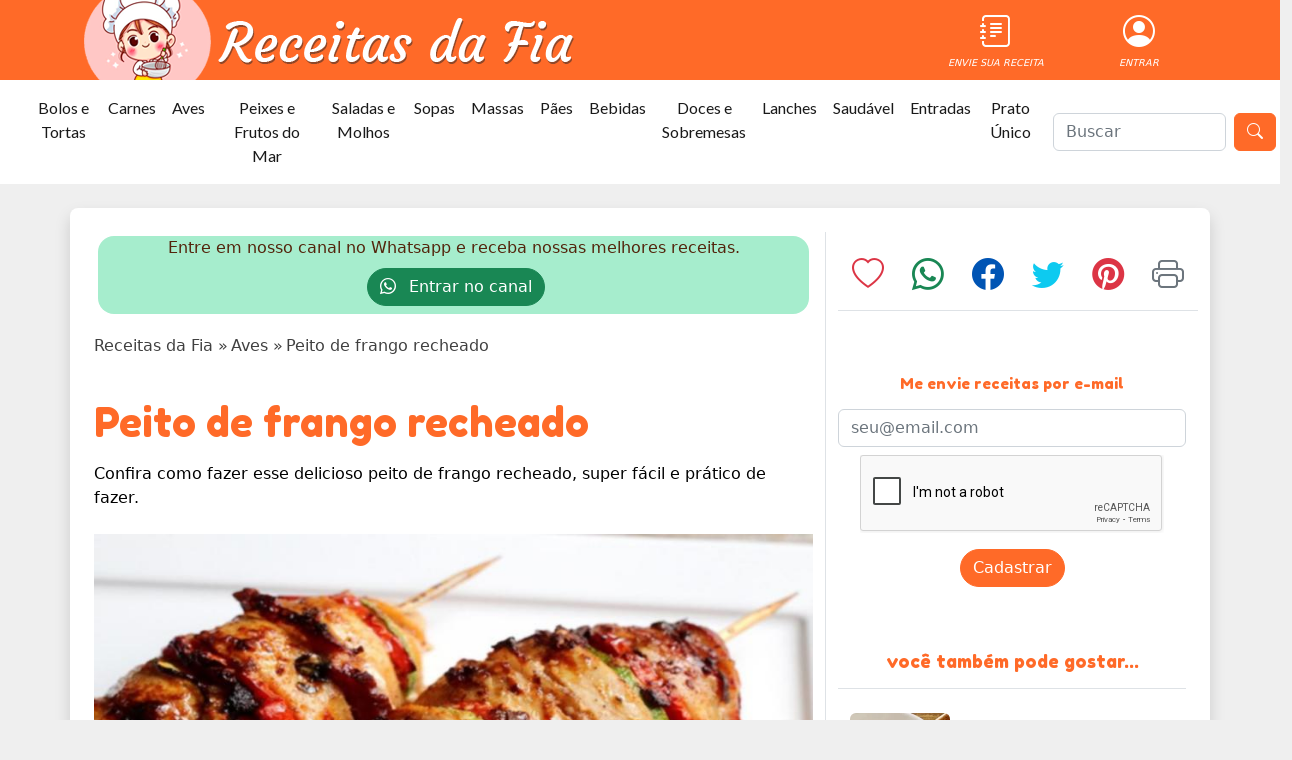

--- FILE ---
content_type: text/html; charset=UTF-8
request_url: https://receitasdafia.com/receitas/peito-de-frango-recheado
body_size: 17797
content:
<!doctype html>
<html lang="pt-br">
<head>
    <script async src="https://pagead2.googlesyndication.com/pagead/js/adsbygoogle.js?client=ca-pub-5801840673472249"
            crossorigin="anonymous"></script>
    <meta charset="UTF-8">
    <meta name="viewport"
          content="width=device-width, user-scalable=no, initial-scale=1.0, maximum-scale=5.0, minimum-scale=1.0">
    <meta http-equiv="X-UA-Compatible" content="ie=edge">
    <link rel="icon" href="https://d3vki2iibt3yf2.cloudfront.net/images/favicon-150x150.png" sizes="32x32"/>
    <meta name="csrf-token" content="YpkGypsp8zln9UggWzeiTdaOllGDdmoQePXRPtaz"/>
                <title>Peito de frango recheado - Receitas da Fia</title>
        <link rel="stylesheet" href="https://d3vki2iibt3yf2.cloudfront.net/css/style.css" media="all">
    <style>
        /* Defina a altura padrão para dispositivos não móveis */
        .custom-height {
            height: 80px;
        }

        /* Defina a altura para dispositivos móveis */
        @media (max-width: 767px) {
            .custom-height {
                height: 60px;
            }
        }

        /*@font-face {*/
        /*    font-family: 'Pacifico';*/
        /*    font-style: normal;*/
        /*    font-weight: 400;*/
        /*    src: local('Pacifico Regular'), local('Pacifico-Regular'),*/
        /*    url(https://fonts.gstatic.com/s/pacifico/v12/FwZY7-Qmy14u9lezJ-6H6MmBp0u-.woff2)*/
        /*    format('woff2');*/
        /*    font-display: swap;*/
        /*}*/
    </style>
        <meta name="description" content=" Confira como fazer esse delicioso peito de frango recheado, super fácil e prático de fazer. ">
    <script type="application/ld+json">
        {
          "@context": "https://schema.org/",
          "@type": "Recipe",
          "name": "Peito de frango recheado",
          "url": "https://receitasdafia.com/receitas/peito-de-frango-recheado/",
          "image": [
            "https://d3vki2iibt3yf2.cloudfront.net/receitas/imagens/fotos/2cf901a4-2bb0-4471-86cb-23c99dee4439.webp"
            ],
          "author": {
            "@type": "Organization",
            "name": "Receitas da Fia"
          },
          "datePublished": "2021-07-02T10:50:16.000000Z",
          "description": " Confira como fazer esse delicioso peito de frango recheado, super fácil e prático de fazer. ",
          "totalTime": "PT0H40M",
          "keywords": "frango, bacon, tomate",
          "recipeYield": "2",
          "recipeCategory": "Aves",
          "recipeCuisine": "",
          "recipeIngredient": ["2 filés de peito de frango limpos", "¼ colher (chá) de canela em pó", "2 dentes de alho amassado", "1 colher (sopa) de vinagre", "½ colher (chá) de páprica picante", "½ colher (chá) de mel", "Manjerona", "Tomate, abobrinha e bacon para rechear", "Azeite ou manteiga para finalizar", "Pimenta do reino e sal a gosto", "2 palitos de churrasquinho"],
          "recipeInstructions": [{"@type":"HowToStep","text":"Limpe os filés de peito de frango"}, {"@type":"HowToStep","text":"Faça cortes fundos e com aproximadamente 1cm de distância entre cada corte, cuidado para não cortar até a parte debaixo do frango"}, {"@type":"HowToStep","text":"Tempere os filés com sal, pimenta, alho amassado, páprica picante, canela em pó, mel e o vinagre"}, {"@type":"HowToStep","text":"Corte rodelas finas de tomate, abobrinha e fatias de bacon."}, {"@type":"HowToStep","text":"Coloque uma rodela de tomate, juntamente com uma rodela de abobrinha e o bacon no corte do frango."}, {"@type":"HowToStep","text":"Recheie todos os cortes"}, {"@type":"HowToStep","text":"Se quiser coloque um palito de churrasquinho em cada filé para mantê-los mais estruturados."}, {"@type":"HowToStep","text":"Coloque os filés em uma forma , espalhe alguns ramos de manjerona na forma, regue com azeite ou manteiga e leve para assar. em forno preaquecido a 220C por aproximadamente 30 minutos."}],
          "aggregateRating": {
            "@type": "AggregateRating",
            "ratingValue": "5.00",
            "ratingCount": "711"
          }
                    ,
            "video": {
                "@type": "VideoObject",
                "description": " Confira como fazer esse delicioso peito de frango recheado, super fácil e prático de fazer. ",
                "duration": "",
                "name": "Peito de frango recheado",
                "thumbnailUrl": "https://d3vki2iibt3yf2.cloudfront.net/receitas/imagens/fotos/2cf901a4-2bb0-4471-86cb-23c99dee4439.webp",
                "contentUrl":"",
                "uploadDate":"2021-07-02T10:50:16.000000Z"
            }
                ,
"@graph":[
{
      "@type":"WebSite",
      "@id":"https://receitasdafia.com/#website",
      "url":"https://receitasdafia.com/",
      "name":"Receitas da Fia - Seu dia com mais sabor",
      "description":"Receitas simples e dicas práticas para o seu dia ficar mais saboroso.",
      "publisher":
      {
          "@id":"https://receitasdafia.com/#organization"
      },
      "potentialAction":
      [
          {
              "@type":"SearchAction",
              "target":
              {
                  "@type":"EntryPoint",
                  "urlTemplate":"https://receitasdafia.com/{search_term_string}"
              },
              "query-input":"required name=search_term_string"
          }
      ],
      "inLanguage":"pt-PT"
  },
{
      "@type":"ImageObject",
      "@id":"https://receitasdafia.com/receitas/rabada/#primaryimage",
      "inLanguage":"pt-PT",
      "url":"https://d3vki2iibt3yf2.cloudfront.net/receitas/imagens/fotos/2cf901a4-2bb0-4471-86cb-23c99dee4439.webp",
        "contentUrl":"https://d3vki2iibt3yf2.cloudfront.net/receitas/imagens/fotos/2cf901a4-2bb0-4471-86cb-23c99dee4439.webp",
        "width":839,
        "height":472
    }
  ]
        }
    </script>
    <script type="application/ld+json">
        {
            "@context": "http://schema.org",
            "@type": "ItemList",
            "itemListElement": [
                    {
                        "@type": "ListItem",
                        "position": 1,
                        "url": "https://receitasdafia.com/receitas/coxa-se-frango-com-batatas-na-frigideira"
                    },
                    {
                        "@type": "ListItem",
                        "position": 2,
                        "url": "https://receitasdafia.com/receitas/fricasse-de-frango-de-frigideira"
                    },
                    {
                        "@type": "ListItem",
                        "position": 3,
                        "url": "https://receitasdafia.com/receitas/bolinho-de-frango-douradas"
                    },
                    {
                        "@type": "ListItem",
                        "position": 4,
                        "url": "https://receitasdafia.com/receitas/rondelli-fit-de-abobrinha-com-frango"
                    },
                    {
                        "@type": "ListItem",
                        "position": 5,
                        "url": "https://receitasdafia.com/receitas/coxinha-de-frango-sem-massa"
                    },
                    {
                        "@type": "ListItem",
                        "position": 6,
                        "url": "https://receitasdafia.com/receitas/frango-ao-molho-de-champignon-cremoso"
                    },
                    {
                        "@type": "ListItem",
                        "position": 7,
                        "url": "https://receitasdafia.com/colecao/10-molhos-deliciosos-para-transformar-suas-receitas"
                    },
                    {
                        "@type": "ListItem",
                        "position": 8,
                        "url": "https://receitasdafia.com/colecao/7-receitas-orientais-para-uma-experiencia-gastronomica-unica"
                    },
                    {
                        "@type": "ListItem",
                        "position": 9,
                        "url": "https://receitasdafia.com/colecao/27-receitas-imperdiveis-para-uma-pascoa-inesquecivel"
                    },
                    {
                        "@type": "ListItem",
                        "position": 10,
                        "url": "https://receitasdafia.com/colecao/10-receitas-criativas-e-deliciosas-com-banana"
                    },
                    {
                        "@type": "ListItem",
                        "position": 11,
                        "url": "https://receitasdafia.com/noticia/pratos-de-natal-que-rendem-muito-e-sao-economicos"
                    },
                    {
                        "@type": "ListItem",
                        "position": 12,
                        "url": "https://receitasdafia.com/noticia/sobrou-carne-moida-faca-disquinhos-que-salvam-o-dia"
                    },
                    {
                        "@type": "ListItem",
                        "position": 13,
                        "url": "https://receitasdafia.com/noticia/amendoim-beneficios-excessos-e-efeitos-colaterais"
                    }]
        }
    </script>
    <link rel="canonical" href="https://receitasdafia.com/receitas/peito-de-frango-recheado/"/>
    <meta property="og:locale" content="pt_BR"/>
    <meta property="og:type" content="article"/>
    <meta property="og:title" content="Peito de frango recheado - Receitas da Fia"/>
    <meta property="og:description" content=" Confira como fazer esse delicioso peito de frango recheado, super fácil e prático de fazer. "/>
    <meta property="og:url" content="https://receitasdafia.com/receitas/peito-de-frango-recheado/"/>
    <meta property="og:site_name" content="Receitas da Fia"/>
    <meta property="article:publisher" content="https://www.facebook.com/Receitasdafiaoficial/"/>
    <meta property="article:modified_time" content="2025-11-24T02:31:30.000000Z"/>
    <meta property="og:image" content="https://d3vki2iibt3yf2.cloudfront.net/receitas/imagens/fotos/2cf901a4-2bb0-4471-86cb-23c99dee4439.webp"/>
    <meta property="og:image:width" content="839"/>
    <meta property="og:image:height" content="472"/>
    <!--meta property="fb:app_id" content="2915171938723421" /-->
    <meta content="https://receitasdafia.com/receitas/peito-de-frango-recheado/" property="al:web:url"/>
    <meta name="twitter:card" content="summary_large_image"/>
    <meta name="description" content=" Confira como fazer esse delicioso peito de frango recheado, super fácil e prático de fazer. "/>
    <meta content="frango, bacon, tomate" name="KEYWORDS"/>
        
    <style>
        /* Defina a altura padrão para dispositivos não móveis */
        .imagem-mais-categoria {
            height: 100px;
            width: 100px;
        }

        /* Defina a altura para dispositivos móveis */
        @media (max-width: 720px) {
            .imagem-mais-categoria {
                height: 70px;
                width: 70px;
            }
        }
    </style>

    
    
    
    

    
    
    

    

    
    
            
        <!-- Google Tag Manager -->
        <script>(function (w, d, s, l, i) {
                w[l] = w[l] || [];
                w[l].push({
                    'gtm.start':
                        new Date().getTime(), event: 'gtm.js'
                });
                var f = d.getElementsByTagName(s)[0],
                    j = d.createElement(s), dl = l != 'dataLayer' ? '&l=' + l : '';
                j.async = true;
                j.src =
                    'https://www.googletagmanager.com/gtm.js?id=' + i + dl;
                f.parentNode.insertBefore(j, f);
            })(window, document, 'script', 'dataLayer', 'GTM-PKXS35KM');</script>
        <!-- End Google Tag Manager -->

        
        <script async
                src="https://pagead2.googlesyndication.com/pagead/js/adsbygoogle.js?client=ca-pub-5801840673472249"
                crossorigin="anonymous"></script>
        <meta name="google-adsense-account" content="ca-pub-5801840673472249">
        <script src="https://www.google.com/recaptcha/api.js?" async defer></script>

</head>
<body class="h-100">
<!-- Google Tag Manager (noscript) -->
<noscript><iframe src="https://www.googletagmanager.com/ns.html?id=GTM-PKXS35KM"
                  height="0" width="0" style="display:none;visibility:hidden"></iframe></noscript>
<!-- End Google Tag Manager (noscript) -->
<div class="row">
    <div class="container bg-primary">
        <div class="container inline align-middle custom-height">
            <div class="row">
                <div class="col-9 align-seft-start">
                    <a href="https://receitasdafia.com/">
                        <img src="https://d3vki2iibt3yf2.cloudfront.net/images/logo2.webp"
                             class="mt-0 custom-height d-none d-md-block"
                             loading="lazy"
                             alt="Receitas da Fia">
                        <img src="https://d3vki2iibt3yf2.cloudfront.net/images/logo-mobile.webp"
                             loading="lazy"
                             class="mt-0 custom-height d-sm-block d-md-none"
                             alt="Receitas da Fia">
                    </a>
                </div>
                <div class="col">
                    <div class="row pt-2 text-end" style="">
                        <div class="col text-center d-md-grid align-items-center mt-sm-6">
                            <a href="https://receitasdafia.com/area-de-membros/envie-sua-receita" class="text-decoration-none">
                                <i class="bi-journal-text icon-topo"><p class="">ENVIE SUA RECEITA</p>
                                </i>
                            </a>
                        </div>
                        <div class="col text-center d-md-grid align-items-center d-none d-md-block">
                            <a href="/area-de-membros?isd=c676c8a4-09ae-433f-b2f0-bddd546cd1fa"
                               class="text-decoration-none">
                                                                    <i class="bi-person-circle icon-topo"><p class="d-none d-md-block">ENTRAR</p></i>
                                                            </a>
                        </div>
                    </div>


                </div>
            </div>


        </div>
    </div>
</div>

<div class="d-md-block d-none">
    <nav class="navbar navbar-expand-lg bg-white">
        <div class="container-fluid">
            <a class="navbar-brand" href="#"></a>
            <button class="navbar-toggler" type="button" data-bs-toggle="collapse"
                    data-bs-target="#navbarSupportedContent"
                    aria-controls="navbarSupportedContent" aria-expanded="false" aria-label="Toggle navigation">
                <span class="navbar-toggler-icon"></span>
            </button>
            <div class="collapse navbar-collapse" id="navbarSupportedContent">
                <ul class="navbar-nav me-auto mb-2 mb-lg-0">
                                            <li class="nav-item">
                            <a class="nav-link active text-center" aria-current="page"
                               aria-label="Bolos e Tortas"
                               href="https://receitasdafia.com/categoria/bolos-e-tortas">Bolos e Tortas</a>
                        </li>
                                            <li class="nav-item">
                            <a class="nav-link active text-center" aria-current="page"
                               aria-label="Carnes"
                               href="https://receitasdafia.com/categoria/carnes">Carnes</a>
                        </li>
                                            <li class="nav-item">
                            <a class="nav-link active text-center" aria-current="page"
                               aria-label="Aves"
                               href="https://receitasdafia.com/categoria/aves">Aves</a>
                        </li>
                                            <li class="nav-item">
                            <a class="nav-link active text-center" aria-current="page"
                               aria-label="Peixes e Frutos do Mar"
                               href="https://receitasdafia.com/categoria/peixes-e-frutos-do-mar">Peixes e Frutos do Mar</a>
                        </li>
                                            <li class="nav-item">
                            <a class="nav-link active text-center" aria-current="page"
                               aria-label="Saladas e Molhos"
                               href="https://receitasdafia.com/categoria/saladas-e-molhos">Saladas e Molhos</a>
                        </li>
                                            <li class="nav-item">
                            <a class="nav-link active text-center" aria-current="page"
                               aria-label="Sopas"
                               href="https://receitasdafia.com/categoria/sopas">Sopas</a>
                        </li>
                                            <li class="nav-item">
                            <a class="nav-link active text-center" aria-current="page"
                               aria-label="Massas"
                               href="https://receitasdafia.com/categoria/massas">Massas</a>
                        </li>
                                            <li class="nav-item">
                            <a class="nav-link active text-center" aria-current="page"
                               aria-label="Pães"
                               href="https://receitasdafia.com/categoria/paes">Pães</a>
                        </li>
                                            <li class="nav-item">
                            <a class="nav-link active text-center" aria-current="page"
                               aria-label="Bebidas"
                               href="https://receitasdafia.com/categoria/bebidas">Bebidas</a>
                        </li>
                                            <li class="nav-item">
                            <a class="nav-link active text-center" aria-current="page"
                               aria-label="Doces e Sobremesas"
                               href="https://receitasdafia.com/categoria/doces-e-sobremesas">Doces e Sobremesas</a>
                        </li>
                                            <li class="nav-item">
                            <a class="nav-link active text-center" aria-current="page"
                               aria-label="Lanches"
                               href="https://receitasdafia.com/categoria/lanches">Lanches</a>
                        </li>
                                            <li class="nav-item">
                            <a class="nav-link active text-center" aria-current="page"
                               aria-label="Saudável"
                               href="https://receitasdafia.com/categoria/alimentacao-saudavel">Saudável</a>
                        </li>
                                            <li class="nav-item">
                            <a class="nav-link active text-center" aria-current="page"
                               aria-label="Entradas"
                               href="https://receitasdafia.com/categoria/entradas">Entradas</a>
                        </li>
                                            <li class="nav-item">
                            <a class="nav-link active text-center" aria-current="page"
                               aria-label="Prato Único"
                               href="https://receitasdafia.com/categoria/prato-unico">Prato Único</a>
                        </li>
                                    </ul>
            </div>
        </div>
        <div class="">
            <form action="https://receitasdafia.com/buscar" method="post" class="d-flex me-1">
                
                <input class="form-control me-2" name="query" type="search" placeholder="Buscar"
                       aria-label="O que está procurando?">
                <button class="btn btn-primary text-white" type="submit" id="botao-buscar" aria-label="Buscar"
                        title="buscar">
                    <i class="bi bi-search"></i>
                </button>
            </form>
        </div>
    </nav>
</div>

<div class="d-md-none">
    <nav class="navbar navbar-expand-lg bg-white ">

        <div class="row flex-container">
            <div class="ms-2 col d-flex flex-column">
                <form action="https://receitasdafia.com/buscar" method="post" class="d-flex me-1">
                    <input type="hidden" name="_token" value="YpkGypsp8zln9UggWzeiTdaOllGDdmoQePXRPtaz">                    <input class="form-control me-2" name="query" type="search" placeholder="Buscar"
                           aria-label="Search">
                    <button class="btn btn-primary text-white" type="submit"><i class="bi bi-search"></i></button>
                </form>
            </div>
            <div class="col-2 justify-content-end me-2 d-flex">
                <a class="navbar-brand" href="#"></a>
                <button class="navbar-toggler" type="button" data-bs-toggle="collapse"
                        data-bs-target="#navbarSupportedContent"
                        aria-controls="navbarSupportedContent" aria-expanded="false" aria-label="Toggle navigation">
                    <span class="navbar-toggler-icon"></span>
                </button>
            </div>
            <div class="container-fluid">
                <div class="collapse navbar-collapse" id="navbarSupportedContent">
                    <ul class="navbar-nav me-auto mb-2 mb-lg-0">
                                                    <li class="nav-item">
                                <a class="nav-link active text-center" aria-current="page"
                                   href="https://receitasdafia.com/categoria/bolos-e-tortas">Bolos e Tortas</a>
                            </li>
                                                    <li class="nav-item">
                                <a class="nav-link active text-center" aria-current="page"
                                   href="https://receitasdafia.com/categoria/carnes">Carnes</a>
                            </li>
                                                    <li class="nav-item">
                                <a class="nav-link active text-center" aria-current="page"
                                   href="https://receitasdafia.com/categoria/aves">Aves</a>
                            </li>
                                                    <li class="nav-item">
                                <a class="nav-link active text-center" aria-current="page"
                                   href="https://receitasdafia.com/categoria/peixes-e-frutos-do-mar">Peixes e Frutos do Mar</a>
                            </li>
                                                    <li class="nav-item">
                                <a class="nav-link active text-center" aria-current="page"
                                   href="https://receitasdafia.com/categoria/saladas-e-molhos">Saladas e Molhos</a>
                            </li>
                                                    <li class="nav-item">
                                <a class="nav-link active text-center" aria-current="page"
                                   href="https://receitasdafia.com/categoria/sopas">Sopas</a>
                            </li>
                                                    <li class="nav-item">
                                <a class="nav-link active text-center" aria-current="page"
                                   href="https://receitasdafia.com/categoria/massas">Massas</a>
                            </li>
                                                    <li class="nav-item">
                                <a class="nav-link active text-center" aria-current="page"
                                   href="https://receitasdafia.com/categoria/paes">Pães</a>
                            </li>
                                                    <li class="nav-item">
                                <a class="nav-link active text-center" aria-current="page"
                                   href="https://receitasdafia.com/categoria/bebidas">Bebidas</a>
                            </li>
                                                    <li class="nav-item">
                                <a class="nav-link active text-center" aria-current="page"
                                   href="https://receitasdafia.com/categoria/doces-e-sobremesas">Doces e Sobremesas</a>
                            </li>
                                                    <li class="nav-item">
                                <a class="nav-link active text-center" aria-current="page"
                                   href="https://receitasdafia.com/categoria/lanches">Lanches</a>
                            </li>
                                                    <li class="nav-item">
                                <a class="nav-link active text-center" aria-current="page"
                                   href="https://receitasdafia.com/categoria/alimentacao-saudavel">Saudável</a>
                            </li>
                                                    <li class="nav-item">
                                <a class="nav-link active text-center" aria-current="page"
                                   href="https://receitasdafia.com/categoria/entradas">Entradas</a>
                            </li>
                                                    <li class="nav-item">
                                <a class="nav-link active text-center" aria-current="page"
                                   href="https://receitasdafia.com/categoria/prato-unico">Prato Único</a>
                            </li>
                                            </ul>
                </div>
            </div>
        </div>
    </nav>
</div>


    
    <section>
        <div class="container mt-4 bg-white rounded-3 shadow p-4">


            <!-- FOTO E INFO -->
            <div class="row">
                <div class="col-sm-8 border-end">

                    <!-- CANAL WHATSAPP -->

                        
                        <div class="row rounded-4 mx-1 my-1"
                             style="background: #a6edcd">
                            <div class="col text-center">
                                <p class="m-0" style="color: #53240C">Entre em nosso canal no Whatsapp e receba nossas
                                    melhores receitas.
                                    <button class="btn btn-success my-2 rounded-pill ms-1">
                                        <a href="https://whatsapp.com/channel/0029VbCBDpr4inor1iwV9s0h" target="_blank"
                                           class="text-white text-decoration-none">
                                            <i class="bi bi-whatsapp me-2"></i> Entrar no canal
                                        </a>
                                    </button>
                                </p>
                            </div>
                        </div>
                        


                    <div class="row">
                        <div class="col mt-3 text-opacity-75 text-black">
                            <ol class="breadcrumb " typeof="BreadcrumbList" vocab="https://schema.org/">
                                <li property="itemListElement" typeof="ListItem">
                                    <a href="https://receitasdafia.com/" property="item" typeof="WebPage"
                                       class="text-opacity-75 text-black text-decoration-none">
                                        <span property="name">
                                            Receitas da Fia
                                        </span>
                                    </a>
                                    <meta content="1" property="position">
                                    <span class="separator">
                                        »
                                    </span>
                                </li>
                                <li property="itemListElement" typeof="ListItem">
                                    <a href="https://receitasdafia.com/categoria/aves"
                                       property="item"
                                       typeof="WebPage" class="text-opacity-75 text-black text-decoration-none">
                                        <span property="name">
                                            Aves
                                        </span>
                                    </a>
                                    <meta content="2" property="position">
                                    <span class="separator">
                                        »
                                    </span>
                                </li>
                                <li property="itemListElement" typeof="ListItem">
                                    <span class="current" property="name">
                                        Peito de frango recheado
                                        <meta content="3" property="position">
                                    </span>
                                </li>
                            </ol>
                        </div>
                    </div>
                    <div class="row mt-4 text-primary">
                        <div class="col align-left">
                            <h1 class="topico">
                                Peito de frango recheado
                            </h1>
                            <div class="pb-4 pt-2">
                                <span class="text-black mb-3 pb-5">
                                     Confira como fazer esse delicioso peito de frango recheado, super fácil e prático de fazer. 
                                </span>
                            </div>
                        </div>
                    </div>
                    <div class="row">
                        <div class="col">
                                                            <img
                                    src="https://d3vki2iibt3yf2.cloudfront.net/receitas/imagens/fotos/2cf901a4-2bb0-4471-86cb-23c99dee4439.webp"
                                    class="p-0 w-100 img-principal-crop" alt="Peito de frango recheado"
                                    loading="lazy">
                            

                            
                            
                            
                        </div>
                    </div>

                    <!-- AUTOR -->
                    <div class="row">
                        <div class="col ">
                            <div class="container bg-secondary bg-opacity-25 pt-3 pb-3">
                                <div class="row g-0">
                                    <div class="clearfix d-flex align-items-center">
                                        <img src=""
                                             class="rounded-circle col-1 float-start me-3" alt="">
                                        <div class="">
                                            <p class="text-black-50 mb-0">AUTOR DA RECEITA</p>
                                            <p class="mb-0 text-uppercase">
                                                <strong>Receitas da Fia</strong></p>
                                        </div>
                                    </div>
                                </div>
                            </div>
                        </div>
                    </div>


                    <!-- INFO -->
                    <div class="row">
                        <div class="col ">
                            <div class="container bg-primary bg-opacity-25 p-0">
                                <div class="row g-0">
                                    <div class="col-12 col-lg-8">
                                        <div
                                            class="d-flex align-items-center bg-primary bg-opacity-25 text-white w-1000">
                                            <ul class="list-group row  list-unstyled list-group-horizontal bg-primary ms-0 rounded-0 text-center w-100">
                                                <li class="p-3 col-info-border-end col-info-border-bottom col-info col-6 col-sm-3">
                                                    <div class="row">
                                                        <div class="col">
                                                            <img class="img-info"
                                                                 src="https://d3vki2iibt3yf2.cloudfront.net/images/tempo2.webp"
                                                                 loading="lazy"
                                                                 alt="Tempo">
                                                        </div>
                                                    </div>
                                                    <div class="row mt-2">
                                                        <div class="col">
                                                            <span class="texto-info">40 min</span>
                                                        </div>
                                                    </div>
                                                </li>
                                                <li class="p-3  col-info col-info-border-end col-info-border-bottom col-6 col-sm-3">
                                                    <div class="row">
                                                        <div class="col">
                                                            <img class="img-info"
                                                                 src="https://d3vki2iibt3yf2.cloudfront.net/images/serve-receita.webp"
                                                                 loading="lazy"
                                                                 alt="Rendimento">
                                                        </div>
                                                    </div>
                                                    <div class="row  mt-2">
                                                        <div class="col">
                                                            <span
                                                                class="texto-info">2 porçoes</span>
                                                        </div>
                                                    </div>
                                                </li>
                                                <li class="p-3  col-info col-info-border-end col-6 col-sm-3">
                                                    <div class="row">
                                                        <div class="col">
                                                            <img class="img-info"
                                                                 src="https://d3vki2iibt3yf2.cloudfront.net/images/favoritos-receita.webp"
                                                                 alt="">
                                                        </div>
                                                    </div>
                                                    <div class="row mt-2">
                                                        <div class="col">
                                                            <span
                                                                class="texto-info">0</span>
                                                        </div>
                                                    </div>
                                                </li>
                                                <li class="p-3  col-info col-info-border-end col-6 col-sm-3">
                                                    <div class="row">
                                                        <div class="col">
                                                            <img class="img-info"
                                                                 src="https://d3vki2iibt3yf2.cloudfront.net/images/comentarios-receita.webp"
                                                                 alt="">
                                                        </div>
                                                    </div>
                                                    <div class="row mt-2">
                                                        <div class="col">
                                                            <span
                                                                class="texto-info">0</span>
                                                        </div>
                                                    </div>
                                                </li>
                                            </ul>

                                        </div>
                                    </div>
                                    <div class="col-12 col-lg-4 d-flex align-items-center">
                                        <div class="row w-100 m-0">
                                            <div class="col">
                                                <div class="row text-center">
                                                    <div class="col txt-avalie">AVALIE ESSA RECEITA</div>
                                                </div>
                                                <div class="row w-100 m-0 text-center">
                                                    <div class="col">
                                                                                                                    <i class="bi bi-star-fill icon-star"></i>
                                                                                                                    <i class="bi bi-star-fill icon-star"></i>
                                                                                                                    <i class="bi bi-star-fill icon-star"></i>
                                                                                                                    <i class="bi bi-star-fill icon-star"></i>
                                                                                                                    <i class="bi bi-star-fill icon-star"></i>
                                                                                                            </div>
                                                </div>
                                                <div class="row text-center">
                                                    <div class="col">Média de votos: 5.0</div>
                                                </div>
                                            </div>
                                        </div>


                                    </div>
                                </div>
                            </div>
                            <div class="w-full pt-3">
                                <a href="https://play.google.com/store/apps/details?id=com.receitasdafia&hl=pt_BR&gl=US"
                                   target="_blank">
                                    <img src="https://d3vki2iibt3yf2.cloudfront.net/images/banner-app.webp" style="width: 100%"
                                         alt="App">
                                </a>
                            </div>
                        </div>
                    </div>


                </div>

                <!-- COLUNA LATERAL -->
                <div class="col-sm-4 ">

                    <!-- HASHTAGS -->
                    <div class="row mt-4 ">
                        <div class="col ps-4">
                            <div class="row justify-content-center pb-3 border-bottom mb-3">
                                <div class="col text-center">
                                    <a href="https://receitasdafia.com/receitas/favorito/do/1241">
                                        
                                        <i class="bi bi-heart h2 text-danger" data-toggle="tooltip"
                                           data-bs-placement="bottom" title="Adicionar a favoritos"></i>
                                    </a>
                                </div>
                                <div class="col text-center">
                                    <a href="https://api.whatsapp.com/send?text=*Dá uma olhada nessa receita que encontrei... *https://receitasdafia.com/receitas/peito-de-frango-recheado"
                                       title="Compartilhar no WhatsApp" target="_blank">
                                        <i class="bi bi-whatsapp h2 text-success" data-toggle="tooltip"
                                           data-bs-placement="bottom" title="Compartilhar no WhatsApp"></i>
                                    </a>
                                </div>
                                <div class="col text-center">
                                    <a href="https://www.facebook.com/sharer/sharer.php?u=https://receitasdafia.com/receitas/peito-de-frango-recheado"
                                       title="Compartilhar no Facebook" target="_blank">
                                        <i class="bi bi-facebook h2 text-azul-fb" data-toggle="tooltip"
                                           data-bs-placement="bottom" title="Compartilhar no Facebook"></i>
                                    </a>
                                </div>
                                <div class="col text-center">
                                    <a href="https://twitter.com/intent/tweet?url=https://receitasdafia.com/receitas/peito-de-frango-recheado&text=Dá uma olhada nessa receita que encontrei..."
                                       title="Compartilhar no Twitter" target="_blank">
                                        <i class="bi bi-twitter h2 text-info" data-toggle="tooltip"
                                           data-bs-placement="bottom" title="Compartilhar no Twitter"></i>
                                    </a>
                                </div>
                                <div class="col text-center">
                                    <a href="https://br.pinterest.com/pin/create/button/?url=https://receitasdafia.com/receitas/peito-de-frango-recheado&media=https://d3vki2iibt3yf2.cloudfront.net/receitas/imagens/fotos/2cf901a4-2bb0-4471-86cb-23c99dee4439.webp"
                                       
                                       title="Compartilhar no Pinterest" target="_blank">
                                        <i class="bi bi-pinterest h2 text-danger" data-toggle="tooltip"
                                           data-bs-placement="bottom" title="Compartilhar no Pinterest"></i>
                                    </a>
                                </div>
                                <div class="col text-center">
                                    <a href="https://receitasdafia.com/receitas/imprimir/peito-de-frango-recheado"
                                       target="_blank">
                                        <i class="bi bi-printer h2 text-secondary" data-toggle="tooltip"
                                           data-bs-placement="bottom" title="Imprimir receita"></i>
                                    </a>
                                </div>
                                
                                
                                
                                
                                
                                
                                
                            </div>


                            <div class="row">
                                                            </div>
                        </div>
                    </div>


                    <!-- FRESQUINHAS -->
                    <aside>
                                                <div class="row w-100 mt-5 m-0">
    <div class="col w-100">
        <div class="row">
            <div class="col pb-2 topico text-primary text-center">
                <h3 style="font-size: 15px">
                    Me envie receitas por e-mail
                </h3>
            </div>
        </div>
        <form action="https://receitasdafia.com/cadastrar-email" enctype="multipart/form-data" method="post">
            <input type="hidden" name="_token" value="YpkGypsp8zln9UggWzeiTdaOllGDdmoQePXRPtaz">            <div class="row row-cols-auto justify-content-center">
                <input type="email" class="form-control" id="email" name="email" placeholder="seu@email.com" value=""
                       required>


                <div class="mt-2">
                    <div data-sitekey="6LdVAX0qAAAAAIYuUyydch1oFYtO3z-lKWWQSyIe" class="g-recaptcha"></div>
                </div>
                
                <button type="submit" class="btn btn-primary mb-3 text-white mt-3 rounded-5">Cadastrar</button>

            </div>
        </form>
    </div>
</div>
                        <div class="row w-100 mt-5 m-0">
    <div class="col w-100">
        <div class="row">
            <div class="col border-bottom pb-2 topico text-primary text-center">
                <h3 style="font-size: 18px">
                    você também pode gostar...
                </h3>
            </div>
        </div>
        <div class="row row-cols-auto">
                                            <div class="pt-3 pb-3 mt-2 rounded border-bottom bg-white">
                    <div class="d-flex align-items-center ms-0 ps-0">
                        <div class="flex-shrink-0 ms-0 ps-0">
                            <a href="https://receitasdafia.com/colecao/10-molhos-deliciosos-para-transformar-suas-receitas?origin=receitas">
                                <img
                                        src="https://d3vki2iibt3yf2.cloudfront.net/receitas/imagens/colecoes/thumb/01HWRPMSENMWF4Y37NWB142ATF.webp"
                                        class="p-0 rounded imagem-mais-categoria"
                                        width="150"
                                        height="150"
                                        alt="10 Molhos Deliciosos para Transformar suas Receitas">
                            </a>
                        </div>
                        <div class="flex-grow-1 ms-2 text-lg">
                            <a href="https://receitasdafia.com/colecao/10-molhos-deliciosos-para-transformar-suas-receitas?origin=receitas"
                               class="link-dark text-decoration-none">
                                10 Molhos Deliciosos para Transformar suas Receitas
                            </a>
                        </div>
                    </div>
                </div>
                                            <div class="pt-3 pb-3 mt-2 rounded border-bottom bg-white">
                    <div class="d-flex align-items-center ms-0 ps-0">
                        <div class="flex-shrink-0 ms-0 ps-0">
                            <a href="https://receitasdafia.com/colecao/7-receitas-orientais-para-uma-experiencia-gastronomica-unica?origin=receitas">
                                <img
                                        src="https://d3vki2iibt3yf2.cloudfront.net/receitas/imagens/colecoes/thumb/01HTFXB7DBFF6CJT4AC6YW656K.webp"
                                        class="p-0 rounded imagem-mais-categoria"
                                        width="150"
                                        height="150"
                                        alt="7 Receitas Orientais para uma Experiência Gastronômica Única">
                            </a>
                        </div>
                        <div class="flex-grow-1 ms-2 text-lg">
                            <a href="https://receitasdafia.com/colecao/7-receitas-orientais-para-uma-experiencia-gastronomica-unica?origin=receitas"
                               class="link-dark text-decoration-none">
                                7 Receitas Orientais para uma Experiência Gastronômica Única
                            </a>
                        </div>
                    </div>
                </div>
                                            <div class="pt-3 pb-3 mt-2 rounded border-bottom bg-white">
                    <div class="d-flex align-items-center ms-0 ps-0">
                        <div class="flex-shrink-0 ms-0 ps-0">
                            <a href="https://receitasdafia.com/colecao/27-receitas-imperdiveis-para-uma-pascoa-inesquecivel?origin=receitas">
                                <img
                                        src="https://d3vki2iibt3yf2.cloudfront.net/receitas/imagens/colecoes/thumb/01HSXBSPM6S366JCWYENZ71K8D.webp"
                                        class="p-0 rounded imagem-mais-categoria"
                                        width="150"
                                        height="150"
                                        alt="27 Receitas Imperdíveis para uma Páscoa Inesquecível">
                            </a>
                        </div>
                        <div class="flex-grow-1 ms-2 text-lg">
                            <a href="https://receitasdafia.com/colecao/27-receitas-imperdiveis-para-uma-pascoa-inesquecivel?origin=receitas"
                               class="link-dark text-decoration-none">
                                27 Receitas Imperdíveis para uma Páscoa Inesquecível
                            </a>
                        </div>
                    </div>
                </div>
                                            <div class="pt-3 pb-3 mt-2 rounded border-bottom bg-white">
                    <div class="d-flex align-items-center ms-0 ps-0">
                        <div class="flex-shrink-0 ms-0 ps-0">
                            <a href="https://receitasdafia.com/colecao/10-receitas-criativas-e-deliciosas-com-banana?origin=receitas">
                                <img
                                        src="https://d3vki2iibt3yf2.cloudfront.net/receitas/imagens/colecoes/thumb/01HS3Z19M5K5Q7ES7PZK4ZWKA0.webp"
                                        class="p-0 rounded imagem-mais-categoria"
                                        width="150"
                                        height="150"
                                        alt="10 Receitas Criativas e Deliciosas com Banana">
                            </a>
                        </div>
                        <div class="flex-grow-1 ms-2 text-lg">
                            <a href="https://receitasdafia.com/colecao/10-receitas-criativas-e-deliciosas-com-banana?origin=receitas"
                               class="link-dark text-decoration-none">
                                10 Receitas Criativas e Deliciosas com Banana
                            </a>
                        </div>
                    </div>
                </div>
                    </div>

        <div class="row">
            <div class="col text-primary text-center mt-1">
                <a href="https://receitasdafia.com/colecoes" aria-label="Ver todas as coleções">
                    Ver mais
                </a>
            </div>
        </div>
    </div>
</div>
                    </aside>

                </div>
            </div>


        </div>

        
        <div class="container-fluid mt-4">
            <div class="container text-center">
                <!-- Horizontal titulo -->
                <ins class="adsbygoogle"
                     style="display:block"
                     data-ad-client="ca-pub-5801840673472249"
                     data-ad-slot="4985094873"
                     data-ad-format="auto"
                     data-full-width-responsive="true"></ins>
                <script>
                    (adsbygoogle = window.adsbygoogle || []).push({});
                </script>
            </div>
        </div>


        
        <div class="container mt-4 bg-white rounded-3 shadow p-4">
            <div class="row pb-3">
                <div class="col-sm-8 col-md-8 border-end">
                    <div class="row  text-primary">
                        <div class="col mb-4">
                            <h2 class="topico">Ingredientes</h2>
                        </div>
                    </div>
                    <div class="row">
                        <div class="col">
                                                        <ul>
 	<li>2 filés de peito de frango limpos</li>
 	<li>¼ colher (chá) de canela em pó</li>
 	<li>2 dentes de alho amassado</li>
 	<li>1 colher (sopa) de vinagre</li>
 	<li>½ colher (chá) de páprica picante</li>
 	<li>½ colher (chá) de mel</li>
 	<li>Manjerona</li>
 	<li>Tomate, abobrinha e bacon para rechear</li>
 	<li>Azeite ou manteiga para finalizar</li>
 	<li>Pimenta do reino e sal a gosto</li>
 	<li>2 palitos de churrasquinho</li>
</ul>
                        </div>
                    </div>

                    
                    <div class="row mt-4">
                        <div class="col">
                            
                                                            <div class="container p-3 border rounded-3 bg-light">
                                    <div class="row g-3 align-items-center">
                                        <div class="col-4 col-md-3">
                                            <img src="https://http2.mlstatic.com/D_NQ_NP_2X_772681-MLA95708623524_102025-F.webp"
                                                 alt="Jogo de Copos de Vidro Long Drink para Água e Suco 255ml 6pcs Ruvolo"
                                                 class="img-fluid rounded">
                                        </div>
                                        <div class="col-8 col-md-6">
                                            <h5 class="mb-1">Jogo de Copos de Vidro Long Drink para Água e Suco 255ml 6pcs Ruvolo</h5>
                                            <p class="mb-1"></p>
                                            <span class="text-primary fw-bold" style="font-size: 1.6em;">
                                            R$ 20,00
                                        </span>
                                        </div>
                                        <div class="col-12 col
-md-3 text-center">
                                            <a href="https://mercadolivre.com/sec/18npA1E"
                                               target="_blank" class="btn btn-success w-100">Compre Agora</a>

                                        </div>
                                    </div>
                                </div>
                                                    </div>
                    </div>

                </div>
                <div class="col-sm-4">
                    <div class="col">
                        <!-- NOTÍCIAS -->
                        <aside>
                            
                            <div class="row w-100 mt-5 m-0">
    <div class="col w-100">
        <div class="row">
            <div class="col border-bottom pb-2 topico text-primary text-center">
                <h3 style="font-size: 18px">
                    Matérias Relacionadas
                </h3>
            </div>
        </div>
        <div class="row row-cols-auto">
                            <div class="pt-3 pb-3 mt-2 rounded border-bottom bg-white">
                    <div class="d-flex align-items-center ms-0 ps-0">
                        <div class="flex-shrink-0 ms-0 ps-0">
                            <a href="https://receitasdafia.com/noticia/pratos-de-natal-que-rendem-muito-e-sao-economicos?origin=receitas">
                                <img
                                    src="https://d3vki2iibt3yf2.cloudfront.net/noticias/imagens/thumbs/01KAKYK0G6DS2QBPFS13FJB9H1.webp"
                                    class="p-0 rounded imagem-mais-categoria"
                                    width="150"
                                    height="150"
                                    alt="Pratos de Natal que Rendem Muito e São Econômicos">
                            </a>
                        </div>
                        <div class="flex-grow-1 ms-2 text-lg">
                            <div style="font-size: 11px">
                                <i class="bi bi-clock-history me-1"></i>
                                24/11/2025
                            </div>
                            <a href="https://receitasdafia.com/noticia/pratos-de-natal-que-rendem-muito-e-sao-economicos?origin=receitas"
                               class="link-dark text-decoration-none">
                                Pratos de Natal que Rendem Muito e São Econômicos
                            </a>
                        </div>
                    </div>
                </div>
                            <div class="pt-3 pb-3 mt-2 rounded border-bottom bg-white">
                    <div class="d-flex align-items-center ms-0 ps-0">
                        <div class="flex-shrink-0 ms-0 ps-0">
                            <a href="https://receitasdafia.com/noticia/sobrou-carne-moida-faca-disquinhos-que-salvam-o-dia?origin=receitas">
                                <img
                                    src="https://d3vki2iibt3yf2.cloudfront.net/noticias/imagens/thumbs/01KAKZGV3P15JKF81TH65Z94RM.webp"
                                    class="p-0 rounded imagem-mais-categoria"
                                    width="150"
                                    height="150"
                                    alt="Sobrou carne moída? Faça disquinhos que salvam o dia">
                            </a>
                        </div>
                        <div class="flex-grow-1 ms-2 text-lg">
                            <div style="font-size: 11px">
                                <i class="bi bi-clock-history me-1"></i>
                                21/11/2025
                            </div>
                            <a href="https://receitasdafia.com/noticia/sobrou-carne-moida-faca-disquinhos-que-salvam-o-dia?origin=receitas"
                               class="link-dark text-decoration-none">
                                Sobrou carne moída? Faça disquinhos que salvam o dia
                            </a>
                        </div>
                    </div>
                </div>
                            <div class="pt-3 pb-3 mt-2 rounded border-bottom bg-white">
                    <div class="d-flex align-items-center ms-0 ps-0">
                        <div class="flex-shrink-0 ms-0 ps-0">
                            <a href="https://receitasdafia.com/noticia/amendoim-beneficios-excessos-e-efeitos-colaterais?origin=receitas">
                                <img
                                    src="https://d3vki2iibt3yf2.cloudfront.net/noticias/imagens/thumbs/01HWH6TY7AVJ15RF9E56NXGPHX.webp"
                                    class="p-0 rounded imagem-mais-categoria"
                                    width="150"
                                    height="150"
                                    alt="Amendoim: Benefícios, Excessos e Efeitos Colaterais">
                            </a>
                        </div>
                        <div class="flex-grow-1 ms-2 text-lg">
                            <div style="font-size: 11px">
                                <i class="bi bi-clock-history me-1"></i>
                                27/04/2024
                            </div>
                            <a href="https://receitasdafia.com/noticia/amendoim-beneficios-excessos-e-efeitos-colaterais?origin=receitas"
                               class="link-dark text-decoration-none">
                                Amendoim: Benefícios, Excessos e Efeitos Colaterais
                            </a>
                        </div>
                    </div>
                </div>
                    </div>

        <div class="row">
            <div class="col text-primary text-center mt-1">
                <a href="https://receitasdafia.com/noticias" aria-label="Ver todas as coleções">
                    Ver mais
                </a>
            </div>
        </div>
    </div>
</div>
                        </aside>
                    </div>
                </div>
            </div>
        </div>


        
        <div class="container mt-4 mb-5 bg-white rounded-3 shadow p-4">
            <div class="row pb-3">
                <div class="col-sm-8 col-md-8">
                    <div class="row  text-primary">
                        <div class="col mb-4">
                            <h2 class="topico">Modo de preparo</h2>
                        </div>
                    </div>
                    <div class="row">
                        <div class="col">
                                                        <ol>
 	<li>Limpe os filés de peito de frango</li>
 	<li>Faça cortes fundos e com aproximadamente 1cm de distância entre cada corte, cuidado para não cortar até a parte debaixo do frango</li>
 	<li>Tempere os filés com sal, pimenta, alho amassado, páprica picante, canela em pó, mel e o vinagre</li>
 	<li>Corte rodelas finas de tomate, abobrinha e fatias de bacon.</li>
 	<li>Coloque uma rodela de tomate, juntamente com uma rodela de abobrinha e o bacon no corte do frango.</li>
 	<li>Recheie todos os cortes</li>
 	<li>Se quiser coloque um palito de churrasquinho em cada filé para mantê-los mais estruturados.</li>
 	<li>Coloque os filés em uma forma , espalhe alguns ramos de manjerona na forma, regue com azeite ou manteiga e leve para assar. em forno preaquecido a 220C por aproximadamente 30 minutos.</li>
</ol>
                        </div>
                    </div>



                </div>


                <div class="col-sm-4">
                    <!-- Banner Lateral Receitas -->
                    <ins class="adsbygoogle"
                         style="display:block"
                         data-ad-client="ca-pub-5801840673472249"
                         data-ad-slot="9612923418"
                         data-ad-format="auto"
                         data-full-width-responsive="true"></ins>
                    <script>
                        (adsbygoogle = window.adsbygoogle || []).push({});
                    </script>
                </div>
            </div>
        </div>


        
        <div class="container mt-4 mb-5 bg-white rounded-3 shadow text-center p-4">
            <div class="row pb-3">
                <div class="col">
                    <div class="row  text-primary">
                        <div class="col mb-4">
                            <h2 class="topico">Comentários</h2>
                        </div>
                    </div>
                    <div class="row">
                        <div class="col">
                            <form id="add_comentario" method="post" enctype="multipart/form-data"
                                  action="https://receitasdafia.com/receitas/comentario/do">
                                <input type="hidden" name="_token" value="YpkGypsp8zln9UggWzeiTdaOllGDdmoQePXRPtaz">                                <input name="recipe" type="hidden" value="1241">
                                <div class="form-floating mb-3">
                                    <textarea class="form-control" name="text" placeholder="Deixe seu comentário aqui"
                                              required id="floatingTextarea"></textarea>
                                    <label for="floatingTextarea">O que você achou da receita?</label>
                                </div>
                                <button class="btn btn-primary text-white rounded-pill">
                                    <i class="bi bi-chat-square-text me-2"></i> Enviar comentário
                                </button>
                            </form>

                                                    </div>
                    </div>

                    
                    <div class="row">
                        <div class="col">
                            <ins class="adsbygoogle"
                                 style="display:block"
                                 data-ad-format="autorelaxed"
                                 data-ad-client="ca-pub-5801840673472249"
                                 data-ad-slot="3599086190"></ins>
                            <script>
                                (adsbygoogle = window.adsbygoogle || []).push({});
                            </script>
                        </div>
                    </div>


                </div>
            </div>
        </div>

        
        <aside>
            <div class="container mt-4 p-4 mb-4">
    <div class="row pb-3">
        <div class="col-12">
            <div class="row text-primary">
                <div class="col mb-4 text-center">
                    <h2 class="topico">
                        Mais receitas de Aves
                    </h2>
                </div>
            </div>
            <div class="row">
                                    <div class="col-md-2 col-6 text-center">
                        <div class="row">
                            <div class="col-12">
                                <div class="m-1 p-2">
                                    <a href="https://receitasdafia.com/receitas/coxa-se-frango-com-batatas-na-frigideira?origin=outras-receitas"
                                       class=" text-decoration-none">
                                        <img
                                            src="https://d3vki2iibt3yf2.cloudfront.net/receitas/imagens/thumbs/01KAV59NT2JW7P603944TX8J9K.webp"
                                            class="p-0 rounded"
                                            width="120"
                                            height="120"
                                            alt="Coxa de Frango com Batatas na Frigideira"
                                            loading="lazy">
                                    </a>
                                    <div class="pt-3">
                                        <p>
                                            <a href="https://receitasdafia.com/receitas/coxa-se-frango-com-batatas-na-frigideira?origin=outras-receitas"
                                               class="text-black text-decoration-none">
                                                Coxa de Frango com Batatas na Frigideira
                                            </a>
                                        </p>
                                    </div>
                                </div>
                            </div>
                        </div>

                    </div>
                                    <div class="col-md-2 col-6 text-center">
                        <div class="row">
                            <div class="col-12">
                                <div class="m-1 p-2">
                                    <a href="https://receitasdafia.com/receitas/fricasse-de-frango-de-frigideira?origin=outras-receitas"
                                       class=" text-decoration-none">
                                        <img
                                            src="https://d3vki2iibt3yf2.cloudfront.net/receitas/imagens/thumbs/01K9QN6K43N83D85WMARV0A2QJ.webp"
                                            class="p-0 rounded"
                                            width="120"
                                            height="120"
                                            alt="Fricassê de Frango de Frigideira"
                                            loading="lazy">
                                    </a>
                                    <div class="pt-3">
                                        <p>
                                            <a href="https://receitasdafia.com/receitas/fricasse-de-frango-de-frigideira?origin=outras-receitas"
                                               class="text-black text-decoration-none">
                                                Fricassê de Frango de Frigideira
                                            </a>
                                        </p>
                                    </div>
                                </div>
                            </div>
                        </div>

                    </div>
                                    <div class="col-md-2 col-6 text-center">
                        <div class="row">
                            <div class="col-12">
                                <div class="m-1 p-2">
                                    <a href="https://receitasdafia.com/receitas/bolinho-de-frango-douradas?origin=outras-receitas"
                                       class=" text-decoration-none">
                                        <img
                                            src="https://d3vki2iibt3yf2.cloudfront.net/receitas/imagens/thumbs/01K9A39TC800S9HYK9SCYAH6XF.webp"
                                            class="p-0 rounded"
                                            width="120"
                                            height="120"
                                            alt="Bolinho de Frango Douradas"
                                            loading="lazy">
                                    </a>
                                    <div class="pt-3">
                                        <p>
                                            <a href="https://receitasdafia.com/receitas/bolinho-de-frango-douradas?origin=outras-receitas"
                                               class="text-black text-decoration-none">
                                                Bolinho de Frango Douradas
                                            </a>
                                        </p>
                                    </div>
                                </div>
                            </div>
                        </div>

                    </div>
                                    <div class="col-md-2 col-6 text-center">
                        <div class="row">
                            <div class="col-12">
                                <div class="m-1 p-2">
                                    <a href="https://receitasdafia.com/receitas/rondelli-fit-de-abobrinha-com-frango?origin=outras-receitas"
                                       class=" text-decoration-none">
                                        <img
                                            src="https://d3vki2iibt3yf2.cloudfront.net/receitas/imagens/thumbs/01K8146NQ4H4E0FCT22184SD14.webp"
                                            class="p-0 rounded"
                                            width="120"
                                            height="120"
                                            alt="Rondelli Fit de Abobrinha com Frango"
                                            loading="lazy">
                                    </a>
                                    <div class="pt-3">
                                        <p>
                                            <a href="https://receitasdafia.com/receitas/rondelli-fit-de-abobrinha-com-frango?origin=outras-receitas"
                                               class="text-black text-decoration-none">
                                                Rondelli Fit de Abobrinha com Frango
                                            </a>
                                        </p>
                                    </div>
                                </div>
                            </div>
                        </div>

                    </div>
                                    <div class="col-md-2 col-6 text-center">
                        <div class="row">
                            <div class="col-12">
                                <div class="m-1 p-2">
                                    <a href="https://receitasdafia.com/receitas/coxinha-de-frango-sem-massa?origin=outras-receitas"
                                       class=" text-decoration-none">
                                        <img
                                            src="https://d3vki2iibt3yf2.cloudfront.net/receitas/imagens/thumbs/01K8C0FBA13BETYSX5R2P8W067.webp"
                                            class="p-0 rounded"
                                            width="120"
                                            height="120"
                                            alt=" Coxinha de Frango sem Massa"
                                            loading="lazy">
                                    </a>
                                    <div class="pt-3">
                                        <p>
                                            <a href="https://receitasdafia.com/receitas/coxinha-de-frango-sem-massa?origin=outras-receitas"
                                               class="text-black text-decoration-none">
                                                 Coxinha de Frango sem Massa
                                            </a>
                                        </p>
                                    </div>
                                </div>
                            </div>
                        </div>

                    </div>
                                    <div class="col-md-2 col-6 text-center">
                        <div class="row">
                            <div class="col-12">
                                <div class="m-1 p-2">
                                    <a href="https://receitasdafia.com/receitas/frango-ao-molho-de-champignon-cremoso?origin=outras-receitas"
                                       class=" text-decoration-none">
                                        <img
                                            src="https://d3vki2iibt3yf2.cloudfront.net/receitas/imagens/thumbs/01HMRSRF2Y2MXY84BN8YM62TP7.webp"
                                            class="p-0 rounded"
                                            width="120"
                                            height="120"
                                            alt="Frango ao Molho de Champignon Cremoso"
                                            loading="lazy">
                                    </a>
                                    <div class="pt-3">
                                        <p>
                                            <a href="https://receitasdafia.com/receitas/frango-ao-molho-de-champignon-cremoso?origin=outras-receitas"
                                               class="text-black text-decoration-none">
                                                Frango ao Molho de Champignon Cremoso
                                            </a>
                                        </p>
                                    </div>
                                </div>
                            </div>
                        </div>

                    </div>
                            </div>
        </div>
        <div class="col-4"></div>
    </div>
</div>
        </aside>
    </section>


    <!-- MODAL ESTRELAS -->
    <div class="modal fade" id="modal-votos" aria-hidden="true" aria-labelledby="exampleModalToggleLabel" tabindex="-1">
        <div class="modal-dialog modal-dialog-centered">
            <div class="modal-content">
                <div class="modal-header bg-primary">
                    <h5 class="modal-title text-white" id="exampleModalToggleLabel">AVALIE ESSA RECEITA</h5>
                    <button type="button" class="btn-close" data-bs-dismiss="modal" aria-label="Close"></button>
                </div>
                <div class="modal-body">
                    <div class="row w-100 m-0 text-center">
                                                    <div class="col mt-3 mb-3">
                                <i id="star-1" class="bi bi-star-fill icon-star-final" data-star="1"></i>
                                <i id="star-2" class="bi bi-star-fill icon-star-final" data-star="2"></i>
                                <i id="star-3" class="bi bi-star-fill icon-star-final" data-star="3"></i>
                                <i id="star-4" class="bi bi-star-fill icon-star-final" data-star="4"></i>
                                <i id="star-5" class="bi bi-star-fill icon-star-final" data-star="5"></i>
                            </div>
                                            </div>
                </div>
                                    <div class="text-center border-top">
                        <p class="text-secondary text-center mt-3">É só clicar sobre a nota que deseja.</p>
                    </div>
                            </div>
        </div>
    </div>
    
    
    
    
    
    
    
    
    
    
    
    

    
    
    
    
    
    
    
    
    
    
    
    
    
    
    
    
    
    
    
    
    
    
    
    
    
    
    
    
    
    

    
    
    
    
    
    
    

    
    
    
    
    
    
    
    
    
    
    
    
    
    
    
    
    
    
    
    
    
    
    


    


<footer itemtype="https://schema.org/WPFooter" itemscope="itemscope" id="colophon" role="contentinfo">
    <div class="container-fluid bg-primary pb-5">
        <div class="container text-white pt-3 ">
            <div class="row pt-5">
                <div class="col-xl-4">
                    <div class="row">
                        <div class="col">
                            <span class="h3">Baixe nosso App</span>
                            <div class="align-content-center mt-2">
                                <svg xmlns="http://www.w3.org/2000/svg" width="16" height="16" fill="currentColor"
                                     class="bi bi-google-play" viewBox="0 0 16 16">
                                    <path
                                        d="M14.222 9.374c1.037-.61 1.037-2.137 0-2.748L11.528 5.04 8.32 8l3.207 2.96 2.694-1.586Zm-3.595 2.116L7.583 8.68 1.03 14.73c.201 1.029 1.36 1.61 2.303 1.055l7.294-4.295ZM1 13.396V2.603L6.846 8 1 13.396ZM1.03 1.27l6.553 6.05 3.044-2.81L3.333.215C2.39-.341 1.231.24 1.03 1.27Z"/>
                                </svg>
                                <a href="#" class="link-light text-decoration-none align-content-center">
                                    Google Play
                                </a>
                            </div>
                        </div>
                    </div>
                    <div class="row mt-5">
                        <div class="col">
                            <span class="h3">Nossas redes sociais</span>
                            <div class="align-content-center mt-2">

                                <div class="mt-3">
                                    <a href="https://www.facebook.com/Receitasdafiaoficial/" target="_blank"
                                       aria-label="Acesse nossa página no facebook"
                                       class="link-light text-decoration-none">
                                        <svg xmlns="http://www.w3.org/2000/svg" width="32" height="32"
                                             fill="currentColor" class="bi bi-facebook" viewBox="0 0 16 16">
                                            <path
                                                d="M16 8.049c0-4.446-3.582-8.05-8-8.05C3.58 0-.002 3.603-.002 8.05c0 4.017 2.926 7.347 6.75 7.951v-5.625h-2.03V8.05H6.75V6.275c0-2.017 1.195-3.131 3.022-3.131.876 0 1.791.157 1.791.157v1.98h-1.009c-.993 0-1.303.621-1.303 1.258v1.51h2.218l-.354 2.326H9.25V16c3.824-.604 6.75-3.934 6.75-7.951z"/>
                                        </svg>
                                    </a>

                                    <a href="https://www.instagram.com/receitasdafiaoficial/" target="_blank"
                                       aria-label="Acesse nossoperfil no instagram"
                                       class="link-light ms-4 text-decoration-none mt-4">
                                        <svg xmlns="http://www.w3.org/2000/svg" width="32" height="32"
                                             fill="currentColor" class="bi bi-instagram" viewBox="0 0 16 16">
                                            <path
                                                d="M8 0C5.829 0 5.556.01 4.703.048 3.85.088 3.269.222 2.76.42a3.917 3.917 0 0 0-1.417.923A3.927 3.927 0 0 0 .42 2.76C.222 3.268.087 3.85.048 4.7.01 5.555 0 5.827 0 8.001c0 2.172.01 2.444.048 3.297.04.852.174 1.433.372 1.942.205.526.478.972.923 1.417.444.445.89.719 1.416.923.51.198 1.09.333 1.942.372C5.555 15.99 5.827 16 8 16s2.444-.01 3.298-.048c.851-.04 1.434-.174 1.943-.372a3.916 3.916 0 0 0 1.416-.923c.445-.445.718-.891.923-1.417.197-.509.332-1.09.372-1.942C15.99 10.445 16 10.173 16 8s-.01-2.445-.048-3.299c-.04-.851-.175-1.433-.372-1.941a3.926 3.926 0 0 0-.923-1.417A3.911 3.911 0 0 0 13.24.42c-.51-.198-1.092-.333-1.943-.372C10.443.01 10.172 0 7.998 0h.003zm-.717 1.442h.718c2.136 0 2.389.007 3.232.046.78.035 1.204.166 1.486.275.373.145.64.319.92.599.28.28.453.546.598.92.11.281.24.705.275 1.485.039.843.047 1.096.047 3.231s-.008 2.389-.047 3.232c-.035.78-.166 1.203-.275 1.485a2.47 2.47 0 0 1-.599.919c-.28.28-.546.453-.92.598-.28.11-.704.24-1.485.276-.843.038-1.096.047-3.232.047s-2.39-.009-3.233-.047c-.78-.036-1.203-.166-1.485-.276a2.478 2.478 0 0 1-.92-.598 2.48 2.48 0 0 1-.6-.92c-.109-.281-.24-.705-.275-1.485-.038-.843-.046-1.096-.046-3.233 0-2.136.008-2.388.046-3.231.036-.78.166-1.204.276-1.486.145-.373.319-.64.599-.92.28-.28.546-.453.92-.598.282-.11.705-.24 1.485-.276.738-.034 1.024-.044 2.515-.045v.002zm4.988 1.328a.96.96 0 1 0 0 1.92.96.96 0 0 0 0-1.92zm-4.27 1.122a4.109 4.109 0 1 0 0 8.217 4.109 4.109 0 0 0 0-8.217zm0 1.441a2.667 2.667 0 1 1 0 5.334 2.667 2.667 0 0 1 0-5.334z"/>
                                        </svg>
                                    </a>

                                    <a href="https://t.me/receitasdafia" target="_blank"
                                       aria-label="Participe do nosso grupo no telegram"
                                       class="link-light ms-4 text-decoration-none mt-4">
                                        <svg xmlns="http://www.w3.org/2000/svg" width="32" height="32"
                                             fill="currentColor" class="bi bi-telegram" viewBox="0 0 16 16">
                                            <path
                                                d="M16 8A8 8 0 1 1 0 8a8 8 0 0 1 16 0zM8.287 5.906c-.778.324-2.334.994-4.666 2.01-.378.15-.577.298-.595.442-.03.243.275.339.69.47l.175.055c.408.133.958.288 1.243.294.26.006.549-.1.868-.32 2.179-1.471 3.304-2.214 3.374-2.23.05-.012.12-.026.166.016.047.041.042.12.037.141-.03.129-1.227 1.241-1.846 1.817-.193.18-.33.307-.358.336a8.154 8.154 0 0 1-.188.186c-.38.366-.664.64.015 1.088.327.216.589.393.85.571.284.194.568.387.936.629.093.06.183.125.27.187.331.236.63.448.997.414.214-.02.435-.22.547-.82.265-1.417.786-4.486.906-5.751a1.426 1.426 0 0 0-.013-.315.337.337 0 0 0-.114-.217.526.526 0 0 0-.31-.093c-.3.005-.763.166-2.984 1.09z"/>
                                        </svg>
                                    </a>

                                    <a href="https://br.pinterest.com/receitasdafia/" target="_blank"
                                       aria-label="Acesse nosso perfil no pinterest"
                                       class="link-light ms-4 text-decoration-none mt-4">
                                        <svg xmlns="http://www.w3.org/2000/svg" width="32" height="32"
                                             fill="currentColor" class="bi bi-pinterest" viewBox="0 0 16 16">
                                            <path
                                                d="M8 0a8 8 0 0 0-2.915 15.452c-.07-.633-.134-1.606.027-2.297.146-.625.938-3.977.938-3.977s-.239-.479-.239-1.187c0-1.113.645-1.943 1.448-1.943.682 0 1.012.512 1.012 1.127 0 .686-.437 1.712-.663 2.663-.188.796.4 1.446 1.185 1.446 1.422 0 2.515-1.5 2.515-3.664 0-1.915-1.377-3.254-3.342-3.254-2.276 0-3.612 1.707-3.612 3.471 0 .688.265 1.425.595 1.826a.24.24 0 0 1 .056.23c-.061.252-.196.796-.222.907-.035.146-.116.177-.268.107-1-.465-1.624-1.926-1.624-3.1 0-2.523 1.834-4.84 5.286-4.84 2.775 0 4.932 1.977 4.932 4.62 0 2.757-1.739 4.976-4.151 4.976-.811 0-1.573-.421-1.834-.919l-.498 1.902c-.181.695-.669 1.566-.995 2.097A8 8 0 1 0 8 0z"/>
                                        </svg>
                                    </a>

                                    <a href="https://www.youtube.com/channel/UCEonKz9LoUzNzj6tlIyIKNQ" target="_blank"
                                       aria-label="Acesse nosso canal no youtube"
                                       class="link-light ms-4 text-decoration-none mt-4">
                                        <svg xmlns="http://www.w3.org/2000/svg" width="32" height="32"
                                             fill="currentColor" class="bi bi-youtube" viewBox="0 0 16 16">
                                            <path
                                                d="M8.051 1.999h.089c.822.003 4.987.033 6.11.335a2.01 2.01 0 0 1 1.415 1.42c.101.38.172.883.22 1.402l.01.104.022.26.008.104c.065.914.073 1.77.074 1.957v.075c-.001.194-.01 1.108-.082 2.06l-.008.105-.009.104c-.05.572-.124 1.14-.235 1.558a2.007 2.007 0 0 1-1.415 1.42c-1.16.312-5.569.334-6.18.335h-.142c-.309 0-1.587-.006-2.927-.052l-.17-.006-.087-.004-.171-.007-.171-.007c-1.11-.049-2.167-.128-2.654-.26a2.007 2.007 0 0 1-1.415-1.419c-.111-.417-.185-.986-.235-1.558L.09 9.82l-.008-.104A31.4 31.4 0 0 1 0 7.68v-.123c.002-.215.01-.958.064-1.778l.007-.103.003-.052.008-.104.022-.26.01-.104c.048-.519.119-1.023.22-1.402a2.007 2.007 0 0 1 1.415-1.42c.487-.13 1.544-.21 2.654-.26l.17-.007.172-.006.086-.003.171-.007A99.788 99.788 0 0 1 7.858 2h.193zM6.4 5.209v4.818l4.157-2.408L6.4 5.209z"/>
                                        </svg>
                                    </a>
                                </div>

                            </div>
                        </div>
                    </div>
                </div>
                <div class="col-xl-4 mt-4 mt-lg-0">
                    <span class="h3">Categorias</span>
                    <ul class="list-group mt-3">
                                                    <li class="list-inline-item mt-2">
                                <a class="text-white text-decoration-none"
                                   href="https://receitasdafia.com/categoria/bolos-e-tortas">
                                    Bolos e Tortas
                                </a>
                            </li>
                                                    <li class="list-inline-item mt-2">
                                <a class="text-white text-decoration-none"
                                   href="https://receitasdafia.com/categoria/carnes">
                                    Carnes
                                </a>
                            </li>
                                                    <li class="list-inline-item mt-2">
                                <a class="text-white text-decoration-none"
                                   href="https://receitasdafia.com/categoria/aves">
                                    Aves
                                </a>
                            </li>
                                                    <li class="list-inline-item mt-2">
                                <a class="text-white text-decoration-none"
                                   href="https://receitasdafia.com/categoria/peixes-e-frutos-do-mar">
                                    Peixes e Frutos do Mar
                                </a>
                            </li>
                                                    <li class="list-inline-item mt-2">
                                <a class="text-white text-decoration-none"
                                   href="https://receitasdafia.com/categoria/saladas-e-molhos">
                                    Saladas e Molhos
                                </a>
                            </li>
                                                    <li class="list-inline-item mt-2">
                                <a class="text-white text-decoration-none"
                                   href="https://receitasdafia.com/categoria/sopas">
                                    Sopas
                                </a>
                            </li>
                                                    <li class="list-inline-item mt-2">
                                <a class="text-white text-decoration-none"
                                   href="https://receitasdafia.com/categoria/massas">
                                    Massas
                                </a>
                            </li>
                                                    <li class="list-inline-item mt-2">
                                <a class="text-white text-decoration-none"
                                   href="https://receitasdafia.com/categoria/paes">
                                    Pães
                                </a>
                            </li>
                                                    <li class="list-inline-item mt-2">
                                <a class="text-white text-decoration-none"
                                   href="https://receitasdafia.com/categoria/bebidas">
                                    Bebidas
                                </a>
                            </li>
                                                    <li class="list-inline-item mt-2">
                                <a class="text-white text-decoration-none"
                                   href="https://receitasdafia.com/categoria/doces-e-sobremesas">
                                    Doces e Sobremesas
                                </a>
                            </li>
                                                    <li class="list-inline-item mt-2">
                                <a class="text-white text-decoration-none"
                                   href="https://receitasdafia.com/categoria/lanches">
                                    Lanches
                                </a>
                            </li>
                                                    <li class="list-inline-item mt-2">
                                <a class="text-white text-decoration-none"
                                   href="https://receitasdafia.com/categoria/alimentacao-saudavel">
                                    Saudável
                                </a>
                            </li>
                                                    <li class="list-inline-item mt-2">
                                <a class="text-white text-decoration-none"
                                   href="https://receitasdafia.com/categoria/entradas">
                                    Entradas
                                </a>
                            </li>
                                                    <li class="list-inline-item mt-2">
                                <a class="text-white text-decoration-none"
                                   href="https://receitasdafia.com/categoria/prato-unico">
                                    Prato Único
                                </a>
                            </li>
                                            </ul>
                </div>
                <div class="col-xl-4 mt-4 mt-lg-0">
                    <span class="h3">Sobre</span>
                    <ul class="list-group mt-3">
                        <li class="list-inline-item">
                            <a class="text-white text-decoration-none"
                               href="https://receitasdafia.com/quem-somos">
                                Quem Somos
                            </a>
                        </li>
                        <li class="list-inline-item mt-2">
                            <a class="text-white text-decoration-none"
                               href="#">
                                Nossa Loja
                            </a>
                        </li>
                        <li class="list-inline-item mt-2">
                            <a class="text-white text-decoration-none"
                               href="https://receitasdafia.com/termos-de-uso">
                                Termos de uso e política de privacidade
                            </a>
                        </li>
                        <li class="list-inline-item mt-2">
                            <a class="text-white text-decoration-none"
                               href="https://receitasdafia.com/anuncie">
                                Anuncie
                            </a>
                        </li>
                        <li class="list-inline-item mt-2">
                            <a class="text-white text-decoration-none"
                               href="https://receitasdafia.com/contato">
                                Contato
                            </a>
                        </li>
                    </ul>
                </div>
            </div>
        </div>
    </div>
</footer>
    <script src="https://d3vki2iibt3yf2.cloudfront.net/js/jquery.js"></script>
    <script src="https://d3vki2iibt3yf2.cloudfront.net/js/bootstrap.bundle.js"></script>

    <!-- if(request - >get('sucesso') or Session::get('voto_sucesso')) -->
    
    <script>
        // time :: 8091241 //
        var myModal = new bootstrap.Modal(document.getElementById('modal-votos'), {
            keyboard: false
        });

        $(document).ready(function () {

            $('[data-toggle="tooltip"]').tooltip();

            $(document).on('click', '.icon-star, .icon-star-gray', function () {
                myModal.show();
            });

            $(".icon-star-final").on('mouseover', function () {
                var voto = $(this).attr('data-star');

                for (var i = 1; i <= voto; i++) {
                    $("#star-" + i).addClass('icon-star-final-hover');
                }
                console.log(voto);
            });

            $(".icon-star-final").on('mouseout', function () {
                for (var i = 1; i <= 5; i++) {
                    $("#star-" + i).removeClass('icon-star-final-hover');
                }
            });

            $(".icon-star-final").on('click', function () {
                var voto = $(this).attr('data-star');
//                var recipe = $(this).attr('data-recipe');
                var plural = (voto > 1) ? 's' : '';
                if (confirm('Tem certeza que deseja avaliar essa receita com ' + voto + ' estrela' + plural + '?')) {
                    let _token = $('meta[name="csrf-token"]').attr('content');
                    $.ajax({
                        url: "https://receitasdafia.com/ajax/avaliar",
                        cache: false,
                        type: 'POST',
                        data: {
                            recipe_id: 1241,
                            voto: voto,
                            _token: _token
                        },
                        success: function (data) {
                            if (data.status) {
                                location.reload();
                            } else {
                                alert('Houve um erro ao tentar registrar o voto.\nTente mais tarde.');
                            }
                        }
                    });
                } else {
                    return false;
                }
            });
        });
    </script>



    
    
    
    
    

    

    
    
    
    
    



    
    

    
    
    


    
    
    
    
    
    


    
    

    
    
    
    
    
    
    
    
    
    
    

    
    
    
    
    
    
    
    
    
    

    
    
    
    
    

    
    
    
    
    
    
    
    
    
    
    
    
    
    

    
    
</body>
</html>


--- FILE ---
content_type: text/html; charset=utf-8
request_url: https://www.google.com/recaptcha/api2/anchor?ar=1&k=6LdVAX0qAAAAAIYuUyydch1oFYtO3z-lKWWQSyIe&co=aHR0cHM6Ly9yZWNlaXRhc2RhZmlhLmNvbTo0NDM.&hl=en&v=7gg7H51Q-naNfhmCP3_R47ho&size=normal&anchor-ms=20000&execute-ms=30000&cb=luvjeav0ptsv
body_size: 48967
content:
<!DOCTYPE HTML><html dir="ltr" lang="en"><head><meta http-equiv="Content-Type" content="text/html; charset=UTF-8">
<meta http-equiv="X-UA-Compatible" content="IE=edge">
<title>reCAPTCHA</title>
<style type="text/css">
/* cyrillic-ext */
@font-face {
  font-family: 'Roboto';
  font-style: normal;
  font-weight: 400;
  font-stretch: 100%;
  src: url(//fonts.gstatic.com/s/roboto/v48/KFO7CnqEu92Fr1ME7kSn66aGLdTylUAMa3GUBHMdazTgWw.woff2) format('woff2');
  unicode-range: U+0460-052F, U+1C80-1C8A, U+20B4, U+2DE0-2DFF, U+A640-A69F, U+FE2E-FE2F;
}
/* cyrillic */
@font-face {
  font-family: 'Roboto';
  font-style: normal;
  font-weight: 400;
  font-stretch: 100%;
  src: url(//fonts.gstatic.com/s/roboto/v48/KFO7CnqEu92Fr1ME7kSn66aGLdTylUAMa3iUBHMdazTgWw.woff2) format('woff2');
  unicode-range: U+0301, U+0400-045F, U+0490-0491, U+04B0-04B1, U+2116;
}
/* greek-ext */
@font-face {
  font-family: 'Roboto';
  font-style: normal;
  font-weight: 400;
  font-stretch: 100%;
  src: url(//fonts.gstatic.com/s/roboto/v48/KFO7CnqEu92Fr1ME7kSn66aGLdTylUAMa3CUBHMdazTgWw.woff2) format('woff2');
  unicode-range: U+1F00-1FFF;
}
/* greek */
@font-face {
  font-family: 'Roboto';
  font-style: normal;
  font-weight: 400;
  font-stretch: 100%;
  src: url(//fonts.gstatic.com/s/roboto/v48/KFO7CnqEu92Fr1ME7kSn66aGLdTylUAMa3-UBHMdazTgWw.woff2) format('woff2');
  unicode-range: U+0370-0377, U+037A-037F, U+0384-038A, U+038C, U+038E-03A1, U+03A3-03FF;
}
/* math */
@font-face {
  font-family: 'Roboto';
  font-style: normal;
  font-weight: 400;
  font-stretch: 100%;
  src: url(//fonts.gstatic.com/s/roboto/v48/KFO7CnqEu92Fr1ME7kSn66aGLdTylUAMawCUBHMdazTgWw.woff2) format('woff2');
  unicode-range: U+0302-0303, U+0305, U+0307-0308, U+0310, U+0312, U+0315, U+031A, U+0326-0327, U+032C, U+032F-0330, U+0332-0333, U+0338, U+033A, U+0346, U+034D, U+0391-03A1, U+03A3-03A9, U+03B1-03C9, U+03D1, U+03D5-03D6, U+03F0-03F1, U+03F4-03F5, U+2016-2017, U+2034-2038, U+203C, U+2040, U+2043, U+2047, U+2050, U+2057, U+205F, U+2070-2071, U+2074-208E, U+2090-209C, U+20D0-20DC, U+20E1, U+20E5-20EF, U+2100-2112, U+2114-2115, U+2117-2121, U+2123-214F, U+2190, U+2192, U+2194-21AE, U+21B0-21E5, U+21F1-21F2, U+21F4-2211, U+2213-2214, U+2216-22FF, U+2308-230B, U+2310, U+2319, U+231C-2321, U+2336-237A, U+237C, U+2395, U+239B-23B7, U+23D0, U+23DC-23E1, U+2474-2475, U+25AF, U+25B3, U+25B7, U+25BD, U+25C1, U+25CA, U+25CC, U+25FB, U+266D-266F, U+27C0-27FF, U+2900-2AFF, U+2B0E-2B11, U+2B30-2B4C, U+2BFE, U+3030, U+FF5B, U+FF5D, U+1D400-1D7FF, U+1EE00-1EEFF;
}
/* symbols */
@font-face {
  font-family: 'Roboto';
  font-style: normal;
  font-weight: 400;
  font-stretch: 100%;
  src: url(//fonts.gstatic.com/s/roboto/v48/KFO7CnqEu92Fr1ME7kSn66aGLdTylUAMaxKUBHMdazTgWw.woff2) format('woff2');
  unicode-range: U+0001-000C, U+000E-001F, U+007F-009F, U+20DD-20E0, U+20E2-20E4, U+2150-218F, U+2190, U+2192, U+2194-2199, U+21AF, U+21E6-21F0, U+21F3, U+2218-2219, U+2299, U+22C4-22C6, U+2300-243F, U+2440-244A, U+2460-24FF, U+25A0-27BF, U+2800-28FF, U+2921-2922, U+2981, U+29BF, U+29EB, U+2B00-2BFF, U+4DC0-4DFF, U+FFF9-FFFB, U+10140-1018E, U+10190-1019C, U+101A0, U+101D0-101FD, U+102E0-102FB, U+10E60-10E7E, U+1D2C0-1D2D3, U+1D2E0-1D37F, U+1F000-1F0FF, U+1F100-1F1AD, U+1F1E6-1F1FF, U+1F30D-1F30F, U+1F315, U+1F31C, U+1F31E, U+1F320-1F32C, U+1F336, U+1F378, U+1F37D, U+1F382, U+1F393-1F39F, U+1F3A7-1F3A8, U+1F3AC-1F3AF, U+1F3C2, U+1F3C4-1F3C6, U+1F3CA-1F3CE, U+1F3D4-1F3E0, U+1F3ED, U+1F3F1-1F3F3, U+1F3F5-1F3F7, U+1F408, U+1F415, U+1F41F, U+1F426, U+1F43F, U+1F441-1F442, U+1F444, U+1F446-1F449, U+1F44C-1F44E, U+1F453, U+1F46A, U+1F47D, U+1F4A3, U+1F4B0, U+1F4B3, U+1F4B9, U+1F4BB, U+1F4BF, U+1F4C8-1F4CB, U+1F4D6, U+1F4DA, U+1F4DF, U+1F4E3-1F4E6, U+1F4EA-1F4ED, U+1F4F7, U+1F4F9-1F4FB, U+1F4FD-1F4FE, U+1F503, U+1F507-1F50B, U+1F50D, U+1F512-1F513, U+1F53E-1F54A, U+1F54F-1F5FA, U+1F610, U+1F650-1F67F, U+1F687, U+1F68D, U+1F691, U+1F694, U+1F698, U+1F6AD, U+1F6B2, U+1F6B9-1F6BA, U+1F6BC, U+1F6C6-1F6CF, U+1F6D3-1F6D7, U+1F6E0-1F6EA, U+1F6F0-1F6F3, U+1F6F7-1F6FC, U+1F700-1F7FF, U+1F800-1F80B, U+1F810-1F847, U+1F850-1F859, U+1F860-1F887, U+1F890-1F8AD, U+1F8B0-1F8BB, U+1F8C0-1F8C1, U+1F900-1F90B, U+1F93B, U+1F946, U+1F984, U+1F996, U+1F9E9, U+1FA00-1FA6F, U+1FA70-1FA7C, U+1FA80-1FA89, U+1FA8F-1FAC6, U+1FACE-1FADC, U+1FADF-1FAE9, U+1FAF0-1FAF8, U+1FB00-1FBFF;
}
/* vietnamese */
@font-face {
  font-family: 'Roboto';
  font-style: normal;
  font-weight: 400;
  font-stretch: 100%;
  src: url(//fonts.gstatic.com/s/roboto/v48/KFO7CnqEu92Fr1ME7kSn66aGLdTylUAMa3OUBHMdazTgWw.woff2) format('woff2');
  unicode-range: U+0102-0103, U+0110-0111, U+0128-0129, U+0168-0169, U+01A0-01A1, U+01AF-01B0, U+0300-0301, U+0303-0304, U+0308-0309, U+0323, U+0329, U+1EA0-1EF9, U+20AB;
}
/* latin-ext */
@font-face {
  font-family: 'Roboto';
  font-style: normal;
  font-weight: 400;
  font-stretch: 100%;
  src: url(//fonts.gstatic.com/s/roboto/v48/KFO7CnqEu92Fr1ME7kSn66aGLdTylUAMa3KUBHMdazTgWw.woff2) format('woff2');
  unicode-range: U+0100-02BA, U+02BD-02C5, U+02C7-02CC, U+02CE-02D7, U+02DD-02FF, U+0304, U+0308, U+0329, U+1D00-1DBF, U+1E00-1E9F, U+1EF2-1EFF, U+2020, U+20A0-20AB, U+20AD-20C0, U+2113, U+2C60-2C7F, U+A720-A7FF;
}
/* latin */
@font-face {
  font-family: 'Roboto';
  font-style: normal;
  font-weight: 400;
  font-stretch: 100%;
  src: url(//fonts.gstatic.com/s/roboto/v48/KFO7CnqEu92Fr1ME7kSn66aGLdTylUAMa3yUBHMdazQ.woff2) format('woff2');
  unicode-range: U+0000-00FF, U+0131, U+0152-0153, U+02BB-02BC, U+02C6, U+02DA, U+02DC, U+0304, U+0308, U+0329, U+2000-206F, U+20AC, U+2122, U+2191, U+2193, U+2212, U+2215, U+FEFF, U+FFFD;
}
/* cyrillic-ext */
@font-face {
  font-family: 'Roboto';
  font-style: normal;
  font-weight: 500;
  font-stretch: 100%;
  src: url(//fonts.gstatic.com/s/roboto/v48/KFO7CnqEu92Fr1ME7kSn66aGLdTylUAMa3GUBHMdazTgWw.woff2) format('woff2');
  unicode-range: U+0460-052F, U+1C80-1C8A, U+20B4, U+2DE0-2DFF, U+A640-A69F, U+FE2E-FE2F;
}
/* cyrillic */
@font-face {
  font-family: 'Roboto';
  font-style: normal;
  font-weight: 500;
  font-stretch: 100%;
  src: url(//fonts.gstatic.com/s/roboto/v48/KFO7CnqEu92Fr1ME7kSn66aGLdTylUAMa3iUBHMdazTgWw.woff2) format('woff2');
  unicode-range: U+0301, U+0400-045F, U+0490-0491, U+04B0-04B1, U+2116;
}
/* greek-ext */
@font-face {
  font-family: 'Roboto';
  font-style: normal;
  font-weight: 500;
  font-stretch: 100%;
  src: url(//fonts.gstatic.com/s/roboto/v48/KFO7CnqEu92Fr1ME7kSn66aGLdTylUAMa3CUBHMdazTgWw.woff2) format('woff2');
  unicode-range: U+1F00-1FFF;
}
/* greek */
@font-face {
  font-family: 'Roboto';
  font-style: normal;
  font-weight: 500;
  font-stretch: 100%;
  src: url(//fonts.gstatic.com/s/roboto/v48/KFO7CnqEu92Fr1ME7kSn66aGLdTylUAMa3-UBHMdazTgWw.woff2) format('woff2');
  unicode-range: U+0370-0377, U+037A-037F, U+0384-038A, U+038C, U+038E-03A1, U+03A3-03FF;
}
/* math */
@font-face {
  font-family: 'Roboto';
  font-style: normal;
  font-weight: 500;
  font-stretch: 100%;
  src: url(//fonts.gstatic.com/s/roboto/v48/KFO7CnqEu92Fr1ME7kSn66aGLdTylUAMawCUBHMdazTgWw.woff2) format('woff2');
  unicode-range: U+0302-0303, U+0305, U+0307-0308, U+0310, U+0312, U+0315, U+031A, U+0326-0327, U+032C, U+032F-0330, U+0332-0333, U+0338, U+033A, U+0346, U+034D, U+0391-03A1, U+03A3-03A9, U+03B1-03C9, U+03D1, U+03D5-03D6, U+03F0-03F1, U+03F4-03F5, U+2016-2017, U+2034-2038, U+203C, U+2040, U+2043, U+2047, U+2050, U+2057, U+205F, U+2070-2071, U+2074-208E, U+2090-209C, U+20D0-20DC, U+20E1, U+20E5-20EF, U+2100-2112, U+2114-2115, U+2117-2121, U+2123-214F, U+2190, U+2192, U+2194-21AE, U+21B0-21E5, U+21F1-21F2, U+21F4-2211, U+2213-2214, U+2216-22FF, U+2308-230B, U+2310, U+2319, U+231C-2321, U+2336-237A, U+237C, U+2395, U+239B-23B7, U+23D0, U+23DC-23E1, U+2474-2475, U+25AF, U+25B3, U+25B7, U+25BD, U+25C1, U+25CA, U+25CC, U+25FB, U+266D-266F, U+27C0-27FF, U+2900-2AFF, U+2B0E-2B11, U+2B30-2B4C, U+2BFE, U+3030, U+FF5B, U+FF5D, U+1D400-1D7FF, U+1EE00-1EEFF;
}
/* symbols */
@font-face {
  font-family: 'Roboto';
  font-style: normal;
  font-weight: 500;
  font-stretch: 100%;
  src: url(//fonts.gstatic.com/s/roboto/v48/KFO7CnqEu92Fr1ME7kSn66aGLdTylUAMaxKUBHMdazTgWw.woff2) format('woff2');
  unicode-range: U+0001-000C, U+000E-001F, U+007F-009F, U+20DD-20E0, U+20E2-20E4, U+2150-218F, U+2190, U+2192, U+2194-2199, U+21AF, U+21E6-21F0, U+21F3, U+2218-2219, U+2299, U+22C4-22C6, U+2300-243F, U+2440-244A, U+2460-24FF, U+25A0-27BF, U+2800-28FF, U+2921-2922, U+2981, U+29BF, U+29EB, U+2B00-2BFF, U+4DC0-4DFF, U+FFF9-FFFB, U+10140-1018E, U+10190-1019C, U+101A0, U+101D0-101FD, U+102E0-102FB, U+10E60-10E7E, U+1D2C0-1D2D3, U+1D2E0-1D37F, U+1F000-1F0FF, U+1F100-1F1AD, U+1F1E6-1F1FF, U+1F30D-1F30F, U+1F315, U+1F31C, U+1F31E, U+1F320-1F32C, U+1F336, U+1F378, U+1F37D, U+1F382, U+1F393-1F39F, U+1F3A7-1F3A8, U+1F3AC-1F3AF, U+1F3C2, U+1F3C4-1F3C6, U+1F3CA-1F3CE, U+1F3D4-1F3E0, U+1F3ED, U+1F3F1-1F3F3, U+1F3F5-1F3F7, U+1F408, U+1F415, U+1F41F, U+1F426, U+1F43F, U+1F441-1F442, U+1F444, U+1F446-1F449, U+1F44C-1F44E, U+1F453, U+1F46A, U+1F47D, U+1F4A3, U+1F4B0, U+1F4B3, U+1F4B9, U+1F4BB, U+1F4BF, U+1F4C8-1F4CB, U+1F4D6, U+1F4DA, U+1F4DF, U+1F4E3-1F4E6, U+1F4EA-1F4ED, U+1F4F7, U+1F4F9-1F4FB, U+1F4FD-1F4FE, U+1F503, U+1F507-1F50B, U+1F50D, U+1F512-1F513, U+1F53E-1F54A, U+1F54F-1F5FA, U+1F610, U+1F650-1F67F, U+1F687, U+1F68D, U+1F691, U+1F694, U+1F698, U+1F6AD, U+1F6B2, U+1F6B9-1F6BA, U+1F6BC, U+1F6C6-1F6CF, U+1F6D3-1F6D7, U+1F6E0-1F6EA, U+1F6F0-1F6F3, U+1F6F7-1F6FC, U+1F700-1F7FF, U+1F800-1F80B, U+1F810-1F847, U+1F850-1F859, U+1F860-1F887, U+1F890-1F8AD, U+1F8B0-1F8BB, U+1F8C0-1F8C1, U+1F900-1F90B, U+1F93B, U+1F946, U+1F984, U+1F996, U+1F9E9, U+1FA00-1FA6F, U+1FA70-1FA7C, U+1FA80-1FA89, U+1FA8F-1FAC6, U+1FACE-1FADC, U+1FADF-1FAE9, U+1FAF0-1FAF8, U+1FB00-1FBFF;
}
/* vietnamese */
@font-face {
  font-family: 'Roboto';
  font-style: normal;
  font-weight: 500;
  font-stretch: 100%;
  src: url(//fonts.gstatic.com/s/roboto/v48/KFO7CnqEu92Fr1ME7kSn66aGLdTylUAMa3OUBHMdazTgWw.woff2) format('woff2');
  unicode-range: U+0102-0103, U+0110-0111, U+0128-0129, U+0168-0169, U+01A0-01A1, U+01AF-01B0, U+0300-0301, U+0303-0304, U+0308-0309, U+0323, U+0329, U+1EA0-1EF9, U+20AB;
}
/* latin-ext */
@font-face {
  font-family: 'Roboto';
  font-style: normal;
  font-weight: 500;
  font-stretch: 100%;
  src: url(//fonts.gstatic.com/s/roboto/v48/KFO7CnqEu92Fr1ME7kSn66aGLdTylUAMa3KUBHMdazTgWw.woff2) format('woff2');
  unicode-range: U+0100-02BA, U+02BD-02C5, U+02C7-02CC, U+02CE-02D7, U+02DD-02FF, U+0304, U+0308, U+0329, U+1D00-1DBF, U+1E00-1E9F, U+1EF2-1EFF, U+2020, U+20A0-20AB, U+20AD-20C0, U+2113, U+2C60-2C7F, U+A720-A7FF;
}
/* latin */
@font-face {
  font-family: 'Roboto';
  font-style: normal;
  font-weight: 500;
  font-stretch: 100%;
  src: url(//fonts.gstatic.com/s/roboto/v48/KFO7CnqEu92Fr1ME7kSn66aGLdTylUAMa3yUBHMdazQ.woff2) format('woff2');
  unicode-range: U+0000-00FF, U+0131, U+0152-0153, U+02BB-02BC, U+02C6, U+02DA, U+02DC, U+0304, U+0308, U+0329, U+2000-206F, U+20AC, U+2122, U+2191, U+2193, U+2212, U+2215, U+FEFF, U+FFFD;
}
/* cyrillic-ext */
@font-face {
  font-family: 'Roboto';
  font-style: normal;
  font-weight: 900;
  font-stretch: 100%;
  src: url(//fonts.gstatic.com/s/roboto/v48/KFO7CnqEu92Fr1ME7kSn66aGLdTylUAMa3GUBHMdazTgWw.woff2) format('woff2');
  unicode-range: U+0460-052F, U+1C80-1C8A, U+20B4, U+2DE0-2DFF, U+A640-A69F, U+FE2E-FE2F;
}
/* cyrillic */
@font-face {
  font-family: 'Roboto';
  font-style: normal;
  font-weight: 900;
  font-stretch: 100%;
  src: url(//fonts.gstatic.com/s/roboto/v48/KFO7CnqEu92Fr1ME7kSn66aGLdTylUAMa3iUBHMdazTgWw.woff2) format('woff2');
  unicode-range: U+0301, U+0400-045F, U+0490-0491, U+04B0-04B1, U+2116;
}
/* greek-ext */
@font-face {
  font-family: 'Roboto';
  font-style: normal;
  font-weight: 900;
  font-stretch: 100%;
  src: url(//fonts.gstatic.com/s/roboto/v48/KFO7CnqEu92Fr1ME7kSn66aGLdTylUAMa3CUBHMdazTgWw.woff2) format('woff2');
  unicode-range: U+1F00-1FFF;
}
/* greek */
@font-face {
  font-family: 'Roboto';
  font-style: normal;
  font-weight: 900;
  font-stretch: 100%;
  src: url(//fonts.gstatic.com/s/roboto/v48/KFO7CnqEu92Fr1ME7kSn66aGLdTylUAMa3-UBHMdazTgWw.woff2) format('woff2');
  unicode-range: U+0370-0377, U+037A-037F, U+0384-038A, U+038C, U+038E-03A1, U+03A3-03FF;
}
/* math */
@font-face {
  font-family: 'Roboto';
  font-style: normal;
  font-weight: 900;
  font-stretch: 100%;
  src: url(//fonts.gstatic.com/s/roboto/v48/KFO7CnqEu92Fr1ME7kSn66aGLdTylUAMawCUBHMdazTgWw.woff2) format('woff2');
  unicode-range: U+0302-0303, U+0305, U+0307-0308, U+0310, U+0312, U+0315, U+031A, U+0326-0327, U+032C, U+032F-0330, U+0332-0333, U+0338, U+033A, U+0346, U+034D, U+0391-03A1, U+03A3-03A9, U+03B1-03C9, U+03D1, U+03D5-03D6, U+03F0-03F1, U+03F4-03F5, U+2016-2017, U+2034-2038, U+203C, U+2040, U+2043, U+2047, U+2050, U+2057, U+205F, U+2070-2071, U+2074-208E, U+2090-209C, U+20D0-20DC, U+20E1, U+20E5-20EF, U+2100-2112, U+2114-2115, U+2117-2121, U+2123-214F, U+2190, U+2192, U+2194-21AE, U+21B0-21E5, U+21F1-21F2, U+21F4-2211, U+2213-2214, U+2216-22FF, U+2308-230B, U+2310, U+2319, U+231C-2321, U+2336-237A, U+237C, U+2395, U+239B-23B7, U+23D0, U+23DC-23E1, U+2474-2475, U+25AF, U+25B3, U+25B7, U+25BD, U+25C1, U+25CA, U+25CC, U+25FB, U+266D-266F, U+27C0-27FF, U+2900-2AFF, U+2B0E-2B11, U+2B30-2B4C, U+2BFE, U+3030, U+FF5B, U+FF5D, U+1D400-1D7FF, U+1EE00-1EEFF;
}
/* symbols */
@font-face {
  font-family: 'Roboto';
  font-style: normal;
  font-weight: 900;
  font-stretch: 100%;
  src: url(//fonts.gstatic.com/s/roboto/v48/KFO7CnqEu92Fr1ME7kSn66aGLdTylUAMaxKUBHMdazTgWw.woff2) format('woff2');
  unicode-range: U+0001-000C, U+000E-001F, U+007F-009F, U+20DD-20E0, U+20E2-20E4, U+2150-218F, U+2190, U+2192, U+2194-2199, U+21AF, U+21E6-21F0, U+21F3, U+2218-2219, U+2299, U+22C4-22C6, U+2300-243F, U+2440-244A, U+2460-24FF, U+25A0-27BF, U+2800-28FF, U+2921-2922, U+2981, U+29BF, U+29EB, U+2B00-2BFF, U+4DC0-4DFF, U+FFF9-FFFB, U+10140-1018E, U+10190-1019C, U+101A0, U+101D0-101FD, U+102E0-102FB, U+10E60-10E7E, U+1D2C0-1D2D3, U+1D2E0-1D37F, U+1F000-1F0FF, U+1F100-1F1AD, U+1F1E6-1F1FF, U+1F30D-1F30F, U+1F315, U+1F31C, U+1F31E, U+1F320-1F32C, U+1F336, U+1F378, U+1F37D, U+1F382, U+1F393-1F39F, U+1F3A7-1F3A8, U+1F3AC-1F3AF, U+1F3C2, U+1F3C4-1F3C6, U+1F3CA-1F3CE, U+1F3D4-1F3E0, U+1F3ED, U+1F3F1-1F3F3, U+1F3F5-1F3F7, U+1F408, U+1F415, U+1F41F, U+1F426, U+1F43F, U+1F441-1F442, U+1F444, U+1F446-1F449, U+1F44C-1F44E, U+1F453, U+1F46A, U+1F47D, U+1F4A3, U+1F4B0, U+1F4B3, U+1F4B9, U+1F4BB, U+1F4BF, U+1F4C8-1F4CB, U+1F4D6, U+1F4DA, U+1F4DF, U+1F4E3-1F4E6, U+1F4EA-1F4ED, U+1F4F7, U+1F4F9-1F4FB, U+1F4FD-1F4FE, U+1F503, U+1F507-1F50B, U+1F50D, U+1F512-1F513, U+1F53E-1F54A, U+1F54F-1F5FA, U+1F610, U+1F650-1F67F, U+1F687, U+1F68D, U+1F691, U+1F694, U+1F698, U+1F6AD, U+1F6B2, U+1F6B9-1F6BA, U+1F6BC, U+1F6C6-1F6CF, U+1F6D3-1F6D7, U+1F6E0-1F6EA, U+1F6F0-1F6F3, U+1F6F7-1F6FC, U+1F700-1F7FF, U+1F800-1F80B, U+1F810-1F847, U+1F850-1F859, U+1F860-1F887, U+1F890-1F8AD, U+1F8B0-1F8BB, U+1F8C0-1F8C1, U+1F900-1F90B, U+1F93B, U+1F946, U+1F984, U+1F996, U+1F9E9, U+1FA00-1FA6F, U+1FA70-1FA7C, U+1FA80-1FA89, U+1FA8F-1FAC6, U+1FACE-1FADC, U+1FADF-1FAE9, U+1FAF0-1FAF8, U+1FB00-1FBFF;
}
/* vietnamese */
@font-face {
  font-family: 'Roboto';
  font-style: normal;
  font-weight: 900;
  font-stretch: 100%;
  src: url(//fonts.gstatic.com/s/roboto/v48/KFO7CnqEu92Fr1ME7kSn66aGLdTylUAMa3OUBHMdazTgWw.woff2) format('woff2');
  unicode-range: U+0102-0103, U+0110-0111, U+0128-0129, U+0168-0169, U+01A0-01A1, U+01AF-01B0, U+0300-0301, U+0303-0304, U+0308-0309, U+0323, U+0329, U+1EA0-1EF9, U+20AB;
}
/* latin-ext */
@font-face {
  font-family: 'Roboto';
  font-style: normal;
  font-weight: 900;
  font-stretch: 100%;
  src: url(//fonts.gstatic.com/s/roboto/v48/KFO7CnqEu92Fr1ME7kSn66aGLdTylUAMa3KUBHMdazTgWw.woff2) format('woff2');
  unicode-range: U+0100-02BA, U+02BD-02C5, U+02C7-02CC, U+02CE-02D7, U+02DD-02FF, U+0304, U+0308, U+0329, U+1D00-1DBF, U+1E00-1E9F, U+1EF2-1EFF, U+2020, U+20A0-20AB, U+20AD-20C0, U+2113, U+2C60-2C7F, U+A720-A7FF;
}
/* latin */
@font-face {
  font-family: 'Roboto';
  font-style: normal;
  font-weight: 900;
  font-stretch: 100%;
  src: url(//fonts.gstatic.com/s/roboto/v48/KFO7CnqEu92Fr1ME7kSn66aGLdTylUAMa3yUBHMdazQ.woff2) format('woff2');
  unicode-range: U+0000-00FF, U+0131, U+0152-0153, U+02BB-02BC, U+02C6, U+02DA, U+02DC, U+0304, U+0308, U+0329, U+2000-206F, U+20AC, U+2122, U+2191, U+2193, U+2212, U+2215, U+FEFF, U+FFFD;
}

</style>
<link rel="stylesheet" type="text/css" href="https://www.gstatic.com/recaptcha/releases/7gg7H51Q-naNfhmCP3_R47ho/styles__ltr.css">
<script nonce="7S-w5vSuRxPt3c1L_KXbAg" type="text/javascript">window['__recaptcha_api'] = 'https://www.google.com/recaptcha/api2/';</script>
<script type="text/javascript" src="https://www.gstatic.com/recaptcha/releases/7gg7H51Q-naNfhmCP3_R47ho/recaptcha__en.js" nonce="7S-w5vSuRxPt3c1L_KXbAg">
      
    </script></head>
<body><div id="rc-anchor-alert" class="rc-anchor-alert"></div>
<input type="hidden" id="recaptcha-token" value="[base64]">
<script type="text/javascript" nonce="7S-w5vSuRxPt3c1L_KXbAg">
      recaptcha.anchor.Main.init("[\x22ainput\x22,[\x22bgdata\x22,\x22\x22,\[base64]/[base64]/bmV3IFpbdF0obVswXSk6Sz09Mj9uZXcgWlt0XShtWzBdLG1bMV0pOks9PTM/bmV3IFpbdF0obVswXSxtWzFdLG1bMl0pOks9PTQ/[base64]/[base64]/[base64]/[base64]/[base64]/[base64]/[base64]/[base64]/[base64]/[base64]/[base64]/[base64]/[base64]/[base64]\\u003d\\u003d\x22,\[base64]\\u003d\x22,\x22wqlMwr1mwoFkw4R5IMK3JRvCtMO6w7zCucKZWHhHwoJpWDt/w6HDvnPCv1IrTsOwIEPDqk3Dp8KKwp7DkggTw4DCgsKzw68kacKVwr/[base64]/ChSA8KzRtRsKXwolSThk+wphVT8KFw7HCsMOLIxXDncOJcsKKU8K6I1UgwrTCqcKuen/CocKTInjCpsKib8K3wrA8aDfCrsK5wobDo8OkRsK/w5wyw453CzMON1Jxw7jCq8O1eUJNFsOOw47ClsOfwop7wonDnl5zMcKJw7Z/ISDCssKtw7XDvHXDpgnDusKWw6dfYQ1pw4Ulw4fDjcK2w6txwozDgR07wozCjsO0NEd5wp95w7cNw4ACwr8hF8OVw41qUG4nFXPCsVYUPWM4wp7CqHtmBk3DuwjDq8KBAsO2QWXChXp/[base64]/Ci8K9LcKnIi7DvHcYAiDDncO7U3tgbMKKCHPDo8KWKsKTdQLDsnYaw6/Dh8O7EcOwwpDDlAbCuMKqVkfCsVlHw7dZwrNYwotUc8OSC28ZTjY4w4gcJj/DpcKAT8O6wpHDgsK7wrpsBSPDq0bDv1dLVhXDo8OMHMKywqcJesKuPcKFf8KGwpMXbTkbUSfCk8KRw4oewqXCkcKcwpIxwqVFw5RbEsKSw50gVcKfw6QlCVDDowdAFjbCq1XCgS48w7/CmDrDlsKaw6vCpiUeRsKASGMvcMOmVcOuwqPDksOTw70+w77CusOXRlPDknN/wpzDh1J5YcK2wpZywrrCuR3Cg0RVVRMnw7bDocO6w4dmwrUkw4nDjMKUCjbDosKCwrolwp0MTsKGRiTCjcOUwobCgsOUwqbDi0wmw4PDqTMFwpRMdg3Cp8OCBQ1cdAgCNcO+WsOyJmJUKMKzw77CpExrwrsQKH/DuVxqwrHChFDDo8KqFQN1w63CkVJpwrjDoBZdS2TDrizCriLCq8Obw7vDh8O+Sn7Dtx/DkcOcLR11w7nCum5kwrc0YMKpM8Ozdy5WwqpvX8KjK0QTwocUw5/DhcKaPcOjYz/ClCLCrHvDs0HDjsOKw4XDj8O+wrdhCcOEKgl1Xn0xQRnCjknCrT7Cl13DhV1bHMO8KMKpwpzCsyvCslfDocKlaCbCmcK1KcONwr7DlcK+ZMK6I8KSw4wtIHEbw7/DoijCncKTw4bCvQvCpHbClidtw67CtcKkw58fXMKtw4HCrRnDr8O7Hl/[base64]/Clh/[base64]/Cp8Klw505woIqPAU4w5XDqsKPPMK+Th3ClsOww5TCi8KGw7jDg8K+woXCiTnCm8K7w4Ikw6bCo8OiC2LCijtXesKOwr/Dn8Ozwqwow65tdMO7w5JsN8OTbMOfwrfDoR0ewpjDqMO8WsK1wpRDP3EswpJVw4/CpcOdwrXCmz3CkMOCQjHDrsOOwqPDkGobw6xTwptReMK+w7U3wpfCjS4cRwphwoHDsFfClEQqwqQ3wp7Dl8KVI8K1wo0mw5xQX8OEw4xNwrw+w6jDnXDCusKqw6R1PQpPw55HMQ3DqWDDomh1Aytcw5RWM2B8wo0RHcOWW8KlwpLDnk/[base64]/Cv8OpOCpswpXDh0zCr8O8wqPDm8KTcRMPdMO3wpPCgCDDtsK2Ln99w7wpwqvDoHfDly1KDMOIw4fCpsOYP17DhMK4aR/DkMOnawvCjcOBR3fCn0g0KcK1ZcOFwoTDkcKvwpvCr3LCg8KGwpt0XMO6wo1Rwo/CmmHCkxbDjcKMOVLCvwDDlMOgF1HDiMOcw6vCvUlmGsO1RiPDo8KgZMOrWsKcw59Pwp9dwqvCv8KQwoDChcK2w5sgw4XCh8Kpw6vCtnbDu1tzBA9kUh5kw6dxIcK4woF/wq3Ds34DJy/Cil1Ow4FEwpFZw4LChjDCoUpFw7fCrWhhwpvDkQbCiXJIwqdBwrsFw64SbWHCucKvcsOfwpjCtcONwp1bwrB8SRMZDDFgXA/CnB4aZMOAw7jCiD4AGgfDhjMhQ8Kyw5zDqcKTUMOiw55Sw7dzwpvCqBBBwpBTPSxnDj5wb8KCAcKJwoIhwpfDhcK7w7tILcKHw71aUsOJw48jAwVfwr5Gw4LDvsOwNMOfwpjDn8OVw5jCtMOGf3kKGX7CjiZ8C8OSwp7ClTbDiibDokDCvsOrw6EAJiDDvl/DncKHRcKdw7Eew6o0w7rChMOYw4BXAzPCkQ4ZeC8vw5TDgsOmKMOJw4jClCBWwo4WHCLDjsOjc8OmYMO3d8OQw5rCplQPw6/Cn8K0wqxUwr3CplzDjcOob8O4w4VYwrjCjjLChHpQFzLCn8OUw5NeSRzCoTrCj8KPQmvDjAUtOTPDkCDDusOPw4EcTT1cK8Ktw4nCpEwCwqzCjMO2w7Mawr4nw7IJwrg3J8KHwrbCt8Ovw60xSzNsTsKweWbCksKbLcKzw7lvw4Qmw4trbVgOwpPCtsOrw5/DrWUuw4IiwpZ6w7gNwpDCs0XCpBXDs8KRfzrCg8OKIXDCs8KuAWTDp8OXdmB6Z1JrwrXDvCMbwoQ4wrZRw70Zw5oONnTCgUIsTsOLw6vCn8KSecOsY03DpQA5wqQ7wozCtsKrdntawo/DpcKyHjHDusKvw5XDpV7Dh8Kqw4ZWFsKUw5N0YiLDtcKnwrHDvxfCrgbDnMOjK33Dh8O+XmvDrMK7w6kwwpzCgXdHwoLCsBrDnC/DmMKUw5rDsnYEw4vDnMKEwqXDsmzCu8Knw43Cm8OXUcK0Bg4ZMMOFQgx1b1g7woRHwp/Dkz/DhSHDusOVGBfDvC3CkcOBVcKCwpLCuMKow6APw6fDlWvCq2ACcWcFw6bDlR7DlcOTwobCm8KgTcOaw7k7EQBBwrspA0VBF2ZUEcKsABDDuMK1WQ4HwpUuw5TDnMKLVMKycD7CjjRXwrI/Im/Cq08dR8O2w7jDpUHCr3N5ccOedAlRwojDu0MAw4UeE8KywqrCo8ORJMORw6zCtk/CvUwEw6EvwrjDisOuwr9OQMKew7DDocORw5AQCMO7T8OfAUHCuG/[base64]/[base64]/Cg8Oewo/[base64]/Dg8KzwqzCtMKQTsK0XsO9wrlSdMKDw755PsOSw5fChMKqQ8OLwq0CJMKuwo1Ow4fCkcKOGsKVDUXDhl4dQsKlwp1PwrN7w61/w7BRwr7Cig9ZXcKvJcOvwoJfwrbDmsOJSMKwcz3DmcK/w7nCtMKFwqc0BsKVw4rDmE8LJcKnw60teHcXQcKHwqkRDD5lw4oVwrpzwpPCvcKFw6BBw5RQw7fCtw9RdcKbw7XClsKLw4PCjC/Cn8KpaxAmw5wcEMKtw4dqBXPCv0zCk1YuwqfDkTfDv17Cr8OaQsOKwplkwrXCkEvClT7CuMKYewbDnsOCZcKLw4/DvHs3KF3CoMKMfX/CrWpqw4rDvMKzdjnDmcOcw547wpAYeMKVHMKxdVfCpHDCrBEWw4BCTEbCv8OTw7/CosOuw7LCqsKDw4Q2wqhlw53Cs8KPwoXDnMKtwr0xwobDhjPCozViw7XDh8Oww6nDqcOow5zDg8K/[base64]/w6phYkjCiCLCh8OWwpfDpQE9TSZXwqFICMKZw6ZND8O1wq9Mw6NPScObbBNOw5HCqcKcBMOdwrNRPDvDmF3ChUfDpUEfBkvCiW/DhMOTSl8Gw5I7wp7ChFh1VDkHF8KDHCXCvMOZbcOawrx2R8Oow48Mw6PDkcODw40ow7oow6AnVcKxw6sXDErDkyNHwrs3w7DCisOAPBQySsOBOg3DtF/Coi1PDQk5wp9cwoTChw7Cvh/[base64]/JxzCvsKawrkUw7fDm2Now4FfHMKrY8KlwoPDnMKjPGFdw7HDlSoudBpeaMKAw4hvMMOZwrHCpWjDhTNQVcOAFDvCmMOswojDjsKSwr/Dq2N4YQwSTHhcGMKiwqtCGWfCi8K8DMKGYTLCsBPCvCLCqMO+w7TDuCLDtMKDwrXCj8OhE8OROsOPNUPCizA+KcKSw5/DksKgwr3ClsKGwrtZwqZ1w7jDqcKbR8KywrvCmFTCqMKkc0/[base64]/XcOowrEHPsOFwobChcOVdSjCsi4Nwo/CuFQvwqpwwovDpMK4w4oRLMOOwrHDk0/[base64]/CoGzDlcOvMsOCwpzCm3JKwpPChcKrworDhMOywpfDmVchA8KjBxJ2w5jCjsKVwp7CscOgwprDvsKnwosNw7cbUMOpw4XDvz8tAC8/w6UNLMKQwrjCqMOdw6wrwrPCr8OFZMOOwpHDssONbnjDiMKowoInw44aw6N2XEw6wodsEXEFYsKRSWrDsnwJG1glw4fDh8ONXcOLWsOaw4kcw4h4w4DCksKWwp3CvcKGAjTDknnCrjNmZDrCgMOLwo1lVi1cw7/Crnl5w7TCi8OwM8KAwoo0wox0wo9hwpRPwrvChkjCvQ7DhTrDiD/[base64]/CksKsFChMXHRZw5hcwoFrC8Kaw79lPWLDkMKGwpTCt8KQTcKGWsKYw4nDiMKKwrHDhmzCisKOw5/CicK2J0UewqjChMOLwqzDnSw6w5fDnsKUw5/CjH8dw6MDfMKudybDpsKXwo47HcOqIFjDuyt6J1t0ZsKTw7p/[base64]/CqsKcworDvWPDhFc1woZ0UcOYw6p0w5TChsOqPMKNwqDCnT85w7ENPMOSw6E5O0gSw63CucKIOsOEw5Y8eSfClMOeacOow7PCnMOEwqh5U8Onw7DCpsOmXcOnbxrDvcKswozCjj/Cjh/CvsKHw77Cs8OrRsKHwovCqcKVL0jCrlrCpzLDosOJwpkRwqHDnncpwpZWwpxqPcK6wp7CqwvDtMKrPMKZNDhQK8KRHg3DhsOOF2Z2KsKfJsK+w4NewrTCihR5GsOCwqkrWBHDoMKnw5bDicK7wr9NwrfCtGoNaMKBw7hFZA/[base64]/CiATDpV7DnTMsQ3d9JMOcMyhSwpTCs15GPMOJwqlSWl3Ct113w4tWw4hrNzrDgRQAw7zDuMKzwrJ2QMKNw6AGXC7DjTZzAEEYwoLCicKhDlsWw4nDqsKcwqbCo8O0KcKjw6LCm8Oow79hwr3Ck8OIwpoywq7ChsKyw7bDsDlvw5fCni/Dh8K2Hk7CkxLDpRfDkxpsDsOuDWvDjk1lw5FOwpxNwqHDo3ROw5hiwqzCgMKnw5dFwqXDgcOoEDtSEcKpM8OrCcKRwofCsXzCvWzCvToXwrvCjlbDnVM/Z8Knw53ChcKKw47CmMOtw4XCh8ObQMKfwqrDl3DDrzTDvMO0TsK0K8KkfRZnw5bCm3DCqsO2DsO+VMKzFgcIfsO7asOqJwnDnCJ1ecKywrHDn8OZw7jCnUM7w6R7w6IbwoB4wp/Dk2XDrjMBwojDgifCrMKtIRIkwp5Ew6Ivw7YuQsKSw6guMsK1wqvDn8KeZsK+NwwHw6jDkMK5HQY2LFLCv8KTw7jCnSPDhkfCucODDhzDucKQw63DsxVHb8KXwqB+aG9PI8OAwrHDmk/Dtl09w5dlesKSESAJwqjCocOzc0hjZk7DpMOJCDzCkXHCgMKHQ8KHU0tow5pNdcKCwqnDqABuJ8OdFMKuKhfChsO8wo1Xw6TDjmHDh8OewqkFbRgYw4/Dm8KNwqRhw7c3OcONeChvwpvDmsKtPEXCri7CkihiZ8O+w7BhFcOCfnJ8w5DDgghvS8KyCcOiwpLDscOzOcK4wofDv07Cv8OmCHALaVMVTnHDlzXDtcOZQ8K/O8KqfiLDnj91aBNmK8OLw65rw4HDhglSNlhGSMKAwoZfHH4Ed3F7w7EIw5U1JCEEF8KWw54OwqUiTlNaJm5aIjbCu8O4MV8pw6zCpcKNc8OdAHzDpVrCq0sBFCDDusK0dMKrfMOmwqfDjWzDgjhGw7nDhnbCmsK/woxnTMO2w4gRwrwJwqTCs8O8wq3DiMOcG8KrK1YHXcK8eVkzZMK4wqLDjhnCvcOuwpXCncOpMzzClzA4b8OsMQXCv8OCPMOFbFbClsOKZ8O/KcKFwo3Doiolw7YrwoHDiMOSw4tsIirDh8O0w6gWGksqw7NdTsOlOBvCrMOhXHlJw7vCjGoKHMKacnnDjcO2w4vChynClUvCtMKiw4fCoUtURMK4AEDCn2TDhMKiw4p4wqjCucOhwrYJT2LDrygWwoYvCMOxSEptF8KfwqBRB8Obw6PDoMOoE1XCusKcw7DCuAXClcK/[base64]/wqR6wpxRwosGEcKew6rDpcORV04IwqUuwqfChMO8OsOVw7XDjMKkw4R2wovDgcOlw6TDlcO/Sw4kw7Usw65EWE1gw5xzecOYeMOjw5l3wrVmw67Cq8OVwqR/IcKqw6LDqsKeBkXDrsKQbzBMw61wIVjCsMKqLcOlw6jDmcK7w6fCrAAIw4vCocKBwpcKw7rCgxfCi8Ogwr7CkcKHwqU+IT7CmER2bcOHZMK/K8KUNsOvHcO+woVfUw3DpMKrL8Ooci80FMK7w5VIw6jCh8Kdw6Qcw63DtsK4w4HCiW0vSyAUF25lJm3ChMO9w7nDrsOpZi8HFz/CsMOFPHpiwr1cYk8bw7J8QmtmKcKGw6LCpDkzdsOzMsOmZcO8w75dw6/Drzcgw4PCucKnacOQE8KoIsO6wrcxRSHDgELCjcKjCsOdCljDqEMUdzokw5Bzw4/[base64]/DlcO5w5AraAHDknTDpV1EwqlcQsOaLMKmBx3DqMOjwqJZwrFcfGPClWfCm8K/LTtgMgIHDg7CuMK/wp96w5/CvsKjw583HRFwAkc+VcODIcO6w55pLsKCw4gGwoh0wrrDjyLDgknClcOkQj4Rw6XCr3ROw57DgsOAwo8Iw7ICD8KQw6Z0EMKiw44yw6zDpMO0WsK4w7fDlsOrfsK9DcO4CMO5bXTCrQbDnmdWwqTCiW5DSlXDvsOtFsOwwpY4wqACK8Oqw7rCr8OlQljCkXRIw6vCqW/CgVgtwqtRw7/ClFJ8dy8Qw6TDsxlkwqfDnMKew7wNwpAbw4DCvsKXbzcMPQnDn0FNfsOAPMOCYgnCisOFbnxAw7HDpsOOw4/DhXHDusKHb1RPwpd3wrLDv0zDosO0woDChcO5woXCvcKGwpdtNsKPCnxywoJFUGFMw58KwqnCqsOqw6Z1L8KcNMOAOsK0OGXCrhjDujMtwpXCtsOARiN6RHjDoXIlPWvCjMKeBUfDlD3Do1vCk1gnw6hDXDDCm8OpaMKfw7rCnsKsw4fCo0M7JsKKHTnCq8KRwq/ClQnCqijCl8OaT8KcUsK/w4tawrvDqzdLME1Uw4pNwqloGkl/UFZlw68fw6FTw4jChVYUHmPCt8Kww6hzw69Cw6rCssKVwpXDvMK+ccOBTi18w5dkwoEbwqI4wp0Mw5jDhjjDpA/CjMOTw6tia2BVwo/Dr8KTVcONYGYYwpEeDgAIVcO8bwU4QsOVIMOpw7jDl8KUA1vCisK4HztCS0h1w5PChhDDrWLDokAHQsKrVAfCo18jbcKJCsOuPcOGw73CnsK/NXZFw4bCqMORw5shQhd1fnHClzZ3wqDDn8KZZ2/DlWJ/[base64]/CssO3w7JzKzshwrwAVcKwTsKowqtJw7QDcsOuc8Kmwppbwq3CjWLCqMKHw5EFYMKxw65QQnPCgVdBNMORacOATMO0G8K0dUXDrCXDt3bCkHvCqB7DhcOwwrJrwpNLwq7CqcOXw6DCrF9Hw5YMLMK2woLDssKVwpPCnx4ROMKaVMKSw4UpZy/Cm8OGwpY9PsK+dcK0H2XDisO4w6xDMGQQXXfCqB7DoMKmEkbDvn5Qw6TCjzTDvx/DlsK7LkPDv2zCh8OVTW0+wownw5M3esOTJndVw7jCl0TCnsKdB0LCnk/CmzlXwqrDk2TCh8O/[base64]/DlcK4wql6PjPCq8KDKng9wp3Dl8OFMTESD8OJwrXCnArDocOudlNfwpDCksKlC8OqdmjCpMOmw7nDgsKdw4fDuSRXwqJ7Gj5Lw51BbBFpLSbDlMK2Lm/[base64]/DlcKoYBnDkcOfwqjDncKfw451WHUqwrInG8OJMMOBH33Dp8KNwrHChMK5JsOkwr96BcOuwq/DuMKRw7BRVsKvR8K6DhDCn8OpwpcYwqVlwrPDn2PCnMOkw73CgVTCp8OwwqTDlcKYeMORXlQdw73Cs00uWsKXwoLDksK2w6rCr8KecsKuw5vCh8K/[base64]/[base64]/CgWx3HDrDiD0MRV1sw6rCr1PCr8Kfw6DCql59PMKLYy/CgnzDjQ/DqSnDoBfCjcKMw5jDmkhXwoYOBsOswrfCoCrCrcObdsKGw4DCoTwjRGfDocO4wr/Du2USKn3Dl8KXd8KTwq5vwrrCv8OweA7CmD3DpwHDvcOvwrrDmXE0ScKVEsKzMsKXwrMJwqzCpwnCvsOWw7MEWMK3Y8KNMMKxRMOkwrlaw710w6JzUcOgwrLDgMK2w5dRwo/DpMO6w6QMwqIcwqA/w5/DhUFtw6Edw6fCssKOwprCp2/CuEXCoz7Dmh/DtMKXwoDDmMKWwpJ2LTYaLk12bGvChQXDu8Kuw63Dr8KkfMKjw6l3BjXClhYJSTnDoHFGV8OdPMKvICnDjHDDtQbCt03DgV3CjsKAEF5bwqPDoMK1C2PCssKBRcOKwo47wpDDksOMwo/CicOww5zDicOSDcKQElnDt8KCa1gyw7/DnQjCvsKtLMO8w7MGwobCgcONwqUqwo3CrTM1OMOtwoFMHWBiY2UpF0MIZ8KPw7J1bFrDqFHCg1YmXT7Dh8O3wpxTF25CwpNaXWF0cgAmwrolwosmwqtZw6fCmVzCl0nCpRzDuGDDmGg/CmxGJHPCtBwhOcOywq7Ctj/CmcKALcOQG8ObwpvDs8KkFcOPw4JYwq3CrS/DvcOFIBsIL2JnwpJrXTAQw6xbwohvJcOcIMOSwqw0MF/CiArCrVjCucOAw6tteRRnw5bDqMKZL8OFJ8KNw5PCm8KVUV4MJjbCnUPCicK4c8OtQMK0DFHCosK+esOUasKATcOLw5nDiAPDg10ILMOsw7nCkRXDhnkMwo/DjMOCw7HCkcKyGQfCn8OLwqJ9w4XDqMOOwofDhlHCgcOEwrrDokbDtsKuw6XDoC/Dj8KZbU7Cs8KqwpzCt1nDvg3CqAAXwrAhTMOhccOywqLCtxjCjsOhw4FYWcKiwrfCt8KPbUc1wp/Dt3zCtsKxwr50wrAZOcKmBsK/DMOzaiJfwqhNBMKEwonCqm/CuxRkwoPCtcKUNMO8w6clRcK1XQ0JwqR4wp02e8OcBMK8eMOfRm5nwpHCiMOtPGwvY1JfEWNcSHvDinkJVsOcT8Kow73Ds8KbRwFtUsOGIB4nJcORw77CtTxawpAKYz7DoRFVcXLDhMOyw6XDksKiJDDDmilXIUXDmVrDjcK/YUnCgRlmwobCg8K1wpHDhSXDmxQMwprCs8Kjw70ew77ChsOfeMOEE8Oew73CkMOJSzEPAGrCrcO7CcOMwogjD8KvFk3Dl8OZKMKCMzDDqGHCn8KYw5zDiXfCkMKMCMOmw5/CqwRKEQ/CnHMjwpXDo8KvXcOsc8KQNsK2w6jDlHvCqcO6w6TCqMKvLDBvw5/CpcKRwpvCigRzXsOQw7/Cly9zwprDoMKuw4PDr8OCwqjDkMO/T8KYwoPCsTrDs2nDt0cow5dtw5XCvAQqw4TDrcOSw4rCtDBVTCZhJMOeY8KBYcOBYcKRTChtwohtw5M9wq5CLU/CiEgoIcKXKMKdw4o5w7PDvMK2QGbCqUkuw78CwoXDnH9VwoAlwpc5PE3DjmMie2xCwovDk8O7N8K8N1zDtMOCw4Vow4TDgMOdGcKmwqldw4UXJmokwolQHGPCojHCoyrDhmjDiiDDnkh/wqDCpznCqsOYw5PCoC3CjMO5aFhKwr1ww4Q4wrnDrMOOfS1iwp0xwqd4fsKVW8OuVsOMXnQ2DsK2KWjDqcO8dcKRWBx0wpDDhMOUw6XDs8KlEn9dw6ERN0fDsUrDrMONF8KfwobDoB/DncOjw6p+w7w3wqJpwrRSw47Clwp6w6Aiaj0nwpPDqcKjw47ClsKhwprCgMKbw50YG3ksVcK7w5wXaGlzHD0EBlzDisKPwogfEcOpw7kYQcKhc0/Cux/Ds8KwwpvDuV8Gw6/DoRBzHcOTw7HDql0FOcOMfzfDmsK0w7PCrcKXO8OVP8Ojw4TCjRfDpgU/ExnDp8KuEcKxwoTCpkDDp8Kxw6xaw4bCikLDpm3Cp8O/[base64]/CjwxvdmDClX/[base64]/NTLDp8OkwqHDgG52OsKCw7k0woLCkMOfwrPCp8O3O8K0w6UTHsOYDsKefsOyLioVwq/CmcO5L8K/YDl8DMOoOGnDhsO5wpcDBDrDgX3DlTfCpsONw7zDmyLCvgbCg8OJwoEjw55TwpV7wqrCt8KrwpjDphllw4sARX/[base64]/[base64]/[base64]/[base64]/w7tqw5Mtw7ISw43Cv8KzAnvCr23CuQDDtg7CmsKCwqTCrcO+fMOFU8Ogbgptw6pswoPCl0LDvsOGBsOUw4ZRwonDqCNucxjClizCrg8xwqvDnRc5BXDDlcK/Xg5pw49Ib8KhIm7CvBhoNMOnw7N/w4zDp8K3dw3Dm8KJwr91AMOtclXDszIcwoR/woFuVlgawo7Cg8Kgw7guX1Z9FmLCusKmLcOoScOHwqw2FwkPw5QGw7nCnlxyw5fDrsK4M8OZD8KIE8KIQlvCgFdtRC/Dm8KqwrJyB8Ohw7LCt8OlbnLCsjnDs8OHS8KNwoENwpPCjsOzwp7DgsK/[base64]/Dg8KAw6Idw4VMwoJWIlvDtcOHb8KvBMOgVUYEw6nCtWckHz/Ctw97EsKTUA94w5bCvcK6N0LDpcKlFMK/w6/Ct8OAEMOdwqchwobDr8O5A8Kdw43DlsK8UcKmB3zCkiXChzgVecKaw5vDgcOUw618w5w/a8Kww6l6Nh7DlBtmF8OvD8KTeQ0Vw6lTVcKxV8KbwqfDjsKBwp0nNQ3DqcObw7/CmgfDkCLCq8OPFsKjwqTCm0zDo1jDglbCtXE4wo43RMOOw7LCtsOgw405woPDnMOqbxV6wrhybsODcGVawqJ/[base64]/DmcKdwonDoU7DrsO2w4XCpSM9w48pwrwnw4oUWn0KBcKAw5sswqXDgsK+wrDDrcOzcjXCkcKFVxEyb8KBdsObW8K5w5lcIMK1wpsNByLDusKSwpzDg2xTwoHDjQLDnUbCjRIIOEBGwoDCkVHCqMKqU8O/wpQpAsKGGMOTwoHCsEtmVEg+BMKzw58uwpVEwqp/w6zDmBPCu8OXw7ICw43ChmA8wokefMOqPV/DpsKVw6fDmEnDusKJwrzDvS8mwoZBwrY4wrRTw4ghLsO5EmjCo13CmsORfV3Cp8Orw7rCqMOUMBxUw53DlwBvHSjDl0bDjlY/w5ozwobDj8KtADZDwpUMWcKVPRnCqStZd8KDwrzDqCbCqMK6wpwzVxDCi1t2B23DoHcWw7vCtGNew5XCjcKMY2bChMOgw6PCqyBfFn8Xw6JKE0/Cj3MMwqbDvMKRwq/[base64]/Dv8Kvw5BCw4/[base64]/DvSB8SkRdw60DAMOJwrowKD7DsDrCi8O2wp3DkcKyw5jCksKxBiHDqcKQwpbCumfCksObLXfCpMK4wovDiVXCmwosw4kcw4jDpMO+QWBzMXjCjMO8wprCmcK0cMOlVsO9MsKxe8KGNcO3VAXCmjxYOsKtwqfDgsKNwoPDhWMZNcKMwpnDksOLQFInworDjMK/[base64]/w5YkesONwpTDsMORLMK3TMOQw7HDiDE2w5JNVB9LwrJvwq0RwrkdUzsCwprCtQY0fsKkwqlDw5zDkSXCrTBaanHDr1bCmsKRwpxgwo7CkjTDi8O/wqvCrcKJQGB2wrbCp8OZf8O+w4PCnTfCpmnCiMK5w5vDqcK0CFzCs3jDgGLCncK6OMO0VH9rYHAWwo/DuylCw5nDucOUJ8OBw6nDqUVMwrdTVcKbwpICNj5MXDTCi1DDhlspGcK+w7B2V8KpwqUEAXvClVdVwpPDl8KAOcOaTMKLJMKww4XCucKnwrhswqBTPsO3cl/CmFRMw7jCvinDpBZRw5leN8ObwqpPwp3DlcOlwqZ7YRYbwr7CtsKebnLCjcKsRsKGw7cPwoYVEcOcSsOQCsKVw48yV8OpCDbCrn0gRVIuw4HDq3tdwoHDncKnS8KtXMOzwo3DnMOYO1XDt8ObHnQzw5/DqcOgFsKNO0LDlcKQX3DCusKfwp1Aw5dswq3Cn8KhdVFMB8O2VV7CvHZfA8OFNRHDqcKqwrFgaR3CrkbCqWTCgUnDrRoFwo1/[base64]/DvMK+NcOSwrkWKsKzQFYlSANdw7taO8Kjw7TCkXPCpXjDpksMwpXCu8Oqw7bDvsO6XsKdQxQKwoEXwpQ4fsKNw6ZFJyZqw7MCbFACE8OLw53CrcOpWsO8wpLCqCjChBjCog7DkTlCdMKUw4B/wrwqw6IKwoJrwovChBDDrnJxAQNvCBjDosOUXcOiOFPDo8KPwqt1BSk3BsK5wrtBDnYfw6MyHcKHwpIdQC/CpmjClcK9w4lOV8KnYsOXwpHCosKzw74cD8OQfcOXTcKgwr0yWsOcOS0AEsOrAgrDjcO1w7BkEMOlDwvDnsKMwqXDnMKDwqZgSk57KiAGwpvCn2I6w7cXPn/[base64]/[base64]/DpMKSwoDDriXCmsKYSsO3w6FqwrDDisKXw7bCp8KtbcKpDExbdMKdEwDDuRDDvsKFMsOmwr/DlMOHMA8uwrHDtcOHwqkmw5fCgB7Ds8ObwpHDrcOWw7TChsO1w4waByIDHj7DrnMKwr4pwox5UFoPN3zDtMOjw7zCgXjCmMKnOSnCizjCssOjK8K2VD/ClsKcP8Odwrt8cgJNMMKQw655w6nCmmZ+w6DCncOiP8KtwqRcw5gSPMOdEVrCt8KiZcKxDi8rwrbCjMO1DsKkw416woJsT0VHw6DDvXQCAsK4fMKMQkEhw44/w4/Cu8ODGsOWw69MJ8OrAsKObQhmw4XCrsKPH8KhNMKFVMOfY8O5TMKWFEEvOsKLwqcsw7vCrcKCw79FDhHCscKQw6vDszFyOEIrw4zCv3UrwrvDm3HDsMKgwokuehvCl8KTCyLDjsO0cU7CpQnCtkBDYMO2w5TDvMKvw5ZKa8KXBsOjwr0cwq/[base64]/CvSo3EAXDnxhZwp0/[base64]/OnZJNMOTwrbDsnNTfVg4w5IMBWbCm2jDmSEADsOgw6RbwqTCpXnDqmLClRDDu2jCkAzDh8K9XcKSRiw8w54BXRw2w4Inw4YuC8OLEhwyYXkRCnErwr3Cli7DvwPCn8OQw50Pwr8Cwq3Dl8KXw559SsOVwofDk8OKGHjCh2nDucK+wrQZwoY1w7AqI3XCsnR1w6MLcB/[base64]/C8KYOcOFJB/Dg8KOfX4nw5/Dpg7ClDhRwp7CuMKSw5U4wrjCj8O2H8K6NsKFbMO6wpgpNQzCjF1lJTnCkMO8TB84GcK/[base64]/Dq8OnI3zDrjI/MWgAUEfCrwV/GCszbSMNXcKsH1/Du8OLCcKmwqjDscKbIUcwE2XChcOWe8O5w4XDjkjCoR7Dt8Oaw5fCmxtYX8KfwqHCp3jDh23CncOuwoHDvsO0MkJbZi3Dq3UOLTkBFcK4wrvCsWcWcVhmFBHCgcKLE8K0SMOEbcK9KcO1w6pIFhXClsOiIUfCosKdw6hdaMO2w418w6zChEMUw6/DsnUSQ8O3UsOoIcOvG37DrmfDpSYCworDiQDCg3ozFUHCtcKVOcObUBDDrHtiKMKVwo1OPw3CtCB7w59Uw4fCj8Kzw45yeULDhhfCgQNUwprDjBl7wrTDmXU3wpTCqXhPw7DCrh0fwrIDw5Elwqc1w5kqwrE/K8OnwrrCpVLDosOxB8KxPsKewpjCoUpeRyF2esKaw4rCg8O1GcKIwrd6w4QRMSB9wrzChXYyw5LCvyN6w5jCtV1Lw7QUw6jDiiB+w4oDw7PDoMKfXlPDhR1gZ8O3fsKSwoDCsMOUUQQGE8Okw6rCgS/DpcK/w5DDkMOHXMKrURE0XjgdwpjDuWxAwp/DjsKowpVrwroZwpjCo37DnMOPS8O2wpktKWIAIsOJw7A6w47CpcKgw5FuFcOqEMOvdDHDt8KMw5/CgRLCrcKcI8O9eMOOUnR3V0EUw49wwoJqwrbDoEXCiiIoCMOpWBLDsTUrZsOjw4XCtGN2wrXCqy9iAWrCkE7CnB5Sw6lvNMKWdj5cw7AAXy1tw73ClBLDs8Kfw5RVcsKGIMKbGMKvwroiBcKKw7bCu8OdfMOQw6HCvsKsE0rDhcObwqURGT/CunbCuFwYSsOFAUw/w5PDpUfCs8O5SFvCp1Akw4RowqDDpcKJwrXCrcOkfS7CvQzClcKKw4LDgcO4bMOSwrs0wqPCgsO8Nxc8ECcQC8OUwonCly/CnVzClWIsw50twqnCicK7LsKUBQfDhFUJQ8OawovCsXJpR3krwq7ClA9yw6ROQWXDhx3Cgl8gLcKYw6rDhsK2w7sVDVrDucOXwrbCk8OmFcOvZMO9QsKOw4zDjlzDnzrDrsOPO8KOKCHCiClsccO3wrshQcOxwqs0FcKdw6F4wqV9SsOdwr/[base64]/DoFDCksKgwoZ0w5p5I8OFw6MifFYBXAd/[base64]/CncOWZCshw7ZUJxrCqsOJw6XDhAfDriLCvwDCjsOGw7xEw5A3wqDCtTLChsORJcK7w7RNRElOwrwewpAMDE0Rb8Ofw7d+woPCuQ0fwr/DuHjDn3rDv2d1w5LDucKiw7/[base64]/ClcKeOy7DgcOBHBx0RFgNXcKuwrnDqnbCtMOrw5PCoWDDhsOpaADDmRMTwppiw75two3CkMKXwo07FMKTZzrCnCzCgUzCmBnDj140w4XDjMKCEQQrw4ALSsOiwogQXcO2aGhhbcOVLcOcdcO/wq7Chm7CjG4vWcKvKEvCl8KuwqXDiVNKwow5HsOiNcOsw7/DoTovw7/DmFUFw7bCpMKmw7PDkMKhwrTDnnfDiglxw6nCvzfDp8KQaU4xw63DjsKkfXDCkcKXwoY9CWXCvXzCrsKhw7HCpQk/[base64]/w7bDhVfDvsKdBnltwrZUO8OEwqQXwqJgw73Dm0/DjBJTw5okw6Qiw4vDmcOAwrXDosKow5EKMMKnw7/Cg37DrMO1dQDCk37Cl8OoBUTCscO+anXCqMOgwpFzJAMYw6vDjkAzF8OPSMObwovCmR3CkMKee8OUwpLCmidqHy/CtxbDv8KjwpVSwr7CrMOEwp7DtSbDtsK4w5nCqzohwr7DviXDtMKNRys3Bj7Du8OMYjvDnsKowrsIw6vCgUAGw7JUw7vDliXDo8O+w77CjsKaAsOHK8OGM8OALcOEw4ZxYsKtw5nCn0ldVMOgE8KTfsOrHcKRDQnChsKJwr1gfB7CjAbDv8KRw4/CmRdTwqB3wq3DlRvCnVpEwqfDhcK2wq7Cg3NSw50cJ8KADMKQwqh9A8KDAnggw4/CjSzDvMKKwq8QKsKgBQc0wpAPwrJcWCXDgDNDw7cHw7EUw7LCoVnDuywZw7bClwx/UCnCgnFFw7fCo0jDhTDDuMKNVTUbw6jCgF3DikrDmcO3w4TCkMOJwqlewrdhRifCqXk+w6PCqsKnV8K9wqvClMK2wqFQAMOIQMK3wqhbwpo2VAUJXDzDuMO9w7rDpC/CnmLDiGrDkVEhXVkVSwHCv8KLNEY6w4HCvcK9wqRZCcOowrB1ZSTCvmEUw4jCgMOjw5XDjnEDWj/CjF97wo5JG8KSwp3CgQnCicOJw7Mvw6IXw71Lw40ZwpPDlsOkw7vChMO8B8O9w4EQw5HDpRAYW8OsXMOVw7/Dq8KlwqbDncKMRcKKw7HCp3YSwrx6wrB2dgnDqGHDmh1ARTMNwolcBsOmPsKGw6YVUcKhLMO1Qi4Kw7HDq8Krw5jDiUHDjA/Dmlhzw4V8wr5PwpnCoSQrwp3CtR0bWsKewqFIwp7CrMOZw6A4wooGI8KtTVHDoEV/BMKpNxc1woTCm8OBYsO/MXs3w7xbZcK3JcKpw7V3w5DCo8OAdAEYwrQdwoXDuibCocOWTsK5Mx3DpcOHwq5zw4NBw5/DrGzCnUxkw5JECh7DnGQWMMOYw63DnFklw7HDlMO7YUIgw4XCr8Okw6PDkMOEXDp0w4kHwqHCjTtmVTDDnR3DpsOVwqbCrh4LAsKfGsOUwofCkCjCsG/[base64]/Cl8OWDcOmwqxzAMOYZsOLZhpxVsOkBgoDwpdCw5oZbcKvCcOhwobCo3fCmykBFsKSwqzDizssWsKkKsOYKH8gwq7Cn8KGDBrDh8OawpM2VR/DvcKew4Mae8OzZCXDu35Ew5FBwoHDisKFRsKqwpXDucKuwoHCkitSw6vCkcKvSDnDicOXw5FBKcKfJSofLMKxRMOcw6rDjkc/[base64]/w6kfwozCs8OOwo42wqvDkzMuwpLDqhXDnBbCh8O9wr5TwrTCrsOAwrcew5bDn8OcwqjDnsO1S8KoOmXDrhdxwrzChMOawq1twqbDmsO9w516ORTDosKvw5UvwpIjwpPCmFAUw6FFwqrCinBdwpwHO0PDhcKZw4MvMnFRwpzCisO/DW1XNsKPwo8Xw5NySAxCbsOuwqkcYG1uXBQFwrxEAMO7w6JUwpQfw5PCpcKew592PsKcFGzDqcKRw4TCtsKWw5xzCsOwbcO8w4TChBlhBcKTwq/Dp8KCwoUiwrrDlTs2R8Khfnw5FMOEw4onHcOha8OjBULCmGhbPcKtWwnDh8OSJz3CqsOOwr/DgcOXSMO8wqTClELCmsO2wqbDlDXDkRHCm8OKJsOEw48dQ0hMwpojUAJBw67DgsKiw4bCisObwq7DucKow7wMcMKjwpjCkcK/w5hiEAfDvCUvNk5mw5g6w4gawqfCr07CpmMlOFPDicOhaQrClXLCr8OtCETCrMOBw7DCr8KKfU8vPSF0IMKXwpE/[base64]/Ci1p8w7ktJXhfNlxTwqHCk8OUwqfCp8KGwrJ7woYOOAZswqRMKU7CncOQw5zCmcKww4jDsgPDqBsQw4fCmcOUWsKVbwbCoQnDj23Cm8OkYF8xF3LCvkjCs8KbwpZXFT0yw4bDkB8FbVfDsl7DlRQrbjnCnsO5aMOoVAh/[base64]/[base64]\x22],null,[\x22conf\x22,null,\x226LdVAX0qAAAAAIYuUyydch1oFYtO3z-lKWWQSyIe\x22,0,null,null,null,1,[21,125,63,73,95,87,41,43,42,83,102,105,109,121],[-1442069,353],0,null,null,null,null,0,null,0,1,700,1,null,0,\[base64]/tzcYADoGZWF6dTZkEg4Iiv2INxgBOgVNZklJNBodCAMSGR0Q8JfjNw7/vqUGGcSdCRm1kPMDGc7KEBk\\u003d\x22,0,0,null,null,1,null,0,0],\x22https://receitasdafia.com:443\x22,null,[1,1,1],null,null,null,0,3600,[\x22https://www.google.com/intl/en/policies/privacy/\x22,\x22https://www.google.com/intl/en/policies/terms/\x22],\x22auVQvXmXqFexqfi9UyKMIQp8kJt3LImCsKKWK0zSVdI\\u003d\x22,0,0,null,1,1766479556633,0,0,[204,69,247],null,[87,123,23,209,161],\x22RC-LngSSGU7mk5UJA\x22,null,null,null,null,null,\x220dAFcWeA5nhiSPBJZ7QyjSEaug1hz3eKHwuLp0c9_NxuDLydZgo4xvU7DE3MY2Mzg2fvOtAXLDXw84_ESlL2gHU4tVzX8BzIXujw\x22,1766562356513]");
    </script></body></html>

--- FILE ---
content_type: text/html; charset=utf-8
request_url: https://www.google.com/recaptcha/api2/aframe
body_size: -271
content:
<!DOCTYPE HTML><html><head><meta http-equiv="content-type" content="text/html; charset=UTF-8"></head><body><script nonce="rXW7cApP3G-wL-eIgMXcCg">/** Anti-fraud and anti-abuse applications only. See google.com/recaptcha */ try{var clients={'sodar':'https://pagead2.googlesyndication.com/pagead/sodar?'};window.addEventListener("message",function(a){try{if(a.source===window.parent){var b=JSON.parse(a.data);var c=clients[b['id']];if(c){var d=document.createElement('img');d.src=c+b['params']+'&rc='+(localStorage.getItem("rc::a")?sessionStorage.getItem("rc::b"):"");window.document.body.appendChild(d);sessionStorage.setItem("rc::e",parseInt(sessionStorage.getItem("rc::e")||0)+1);localStorage.setItem("rc::h",'1766475957975');}}}catch(b){}});window.parent.postMessage("_grecaptcha_ready", "*");}catch(b){}</script></body></html>